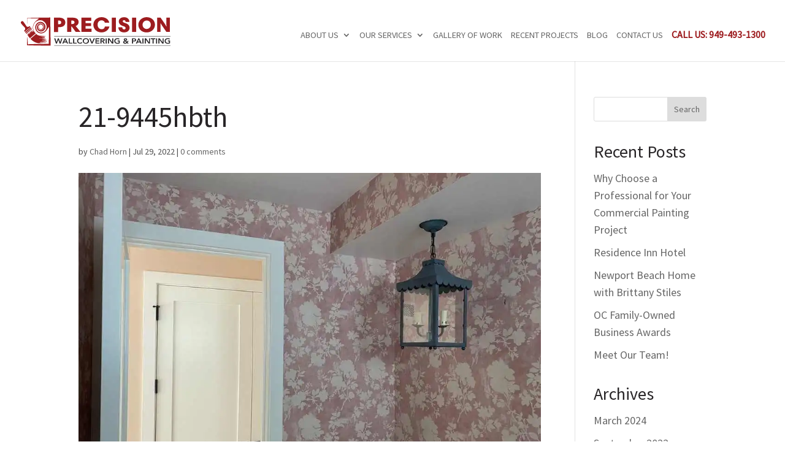

--- FILE ---
content_type: text/html; charset=UTF-8
request_url: https://www.precisionwallcovering.net/21-9445hbth/
body_size: 20579
content:
<!DOCTYPE html>
<!--[if IE 6]>
<html id="ie6" dir="ltr" lang="en-US" prefix="og: https://ogp.me/ns#">
<![endif]-->
<!--[if IE 7]>
<html id="ie7" dir="ltr" lang="en-US" prefix="og: https://ogp.me/ns#">
<![endif]-->
<!--[if IE 8]>
<html id="ie8" dir="ltr" lang="en-US" prefix="og: https://ogp.me/ns#">
<![endif]-->
<!--[if !(IE 6) | !(IE 7) | !(IE 8)  ]><!-->
<html dir="ltr" lang="en-US" prefix="og: https://ogp.me/ns#">
<!--<![endif]-->
<head>
	<meta charset="UTF-8" />
	<meta name="google-site-verification" content="GVhFNBwU7lfxx0854Yv_jo4TYAGKohepxAbTcgslBQA" />
				
	<meta http-equiv="X-UA-Compatible" content="IE=edge">
	<link rel="pingback" href="https://www.precisionwallcovering.net/xmlrpc.php" />

		<!--[if lt IE 9]>
	<script data-jetpack-boost="ignore" src="https://www.precisionwallcovering.net/wp-content/themes/Divi/js/html5.js" type="text/javascript"></script>
	<![endif]-->

	
	<!-- Google tag (gtag.js) --> 


	<title>21-9445hbth | Precision Wallcovering &amp; Painting - Serving Orange County &amp; Los Angeles, California</title>

		<!-- All in One SEO 4.9.1.1 - aioseo.com -->
	<meta name="robots" content="max-image-preview:large" />
	<meta name="author" content="Chad Horn"/>
	<link rel="canonical" href="https://www.precisionwallcovering.net/21-9445hbth/" />
	<meta name="generator" content="All in One SEO (AIOSEO) 4.9.1.1" />
		<meta property="og:locale" content="en_US" />
		<meta property="og:site_name" content="Precision Wallcovering &amp; Painting - Serving Orange County &amp; Los Angeles, California | Offering high quality workmanship for your residential or commercial wall covering and painting project." />
		<meta property="og:type" content="article" />
		<meta property="og:title" content="21-9445hbth | Precision Wallcovering &amp; Painting - Serving Orange County &amp; Los Angeles, California" />
		<meta property="og:url" content="https://www.precisionwallcovering.net/21-9445hbth/" />
		<meta property="article:published_time" content="2022-07-29T20:55:46+00:00" />
		<meta property="article:modified_time" content="2022-07-29T21:00:52+00:00" />
		<meta name="twitter:card" content="summary" />
		<meta name="twitter:title" content="21-9445hbth | Precision Wallcovering &amp; Painting - Serving Orange County &amp; Los Angeles, California" />
		<script data-jetpack-boost="ignore" type="application/ld+json" class="aioseo-schema">
			{"@context":"https:\/\/schema.org","@graph":[{"@type":"BreadcrumbList","@id":"https:\/\/www.precisionwallcovering.net\/21-9445hbth\/#breadcrumblist","itemListElement":[{"@type":"ListItem","@id":"https:\/\/www.precisionwallcovering.net#listItem","position":1,"name":"Home","item":"https:\/\/www.precisionwallcovering.net","nextItem":{"@type":"ListItem","@id":"https:\/\/www.precisionwallcovering.net\/21-9445hbth\/#listItem","name":"21-9445hbth"}},{"@type":"ListItem","@id":"https:\/\/www.precisionwallcovering.net\/21-9445hbth\/#listItem","position":2,"name":"21-9445hbth","previousItem":{"@type":"ListItem","@id":"https:\/\/www.precisionwallcovering.net#listItem","name":"Home"}}]},{"@type":"ItemPage","@id":"https:\/\/www.precisionwallcovering.net\/21-9445hbth\/#itempage","url":"https:\/\/www.precisionwallcovering.net\/21-9445hbth\/","name":"21-9445hbth | Precision Wallcovering & Painting - Serving Orange County & Los Angeles, California","inLanguage":"en-US","isPartOf":{"@id":"https:\/\/www.precisionwallcovering.net\/#website"},"breadcrumb":{"@id":"https:\/\/www.precisionwallcovering.net\/21-9445hbth\/#breadcrumblist"},"author":{"@id":"https:\/\/www.precisionwallcovering.net\/author\/chad\/#author"},"creator":{"@id":"https:\/\/www.precisionwallcovering.net\/author\/chad\/#author"},"datePublished":"2022-07-29T20:55:46+00:00","dateModified":"2022-07-29T21:00:52+00:00"},{"@type":"Organization","@id":"https:\/\/www.precisionwallcovering.net\/#organization","name":"Precision Wallcovering & Painting - Serving Orange County & Los Angeles, California","description":"Offering high quality workmanship for your residential or commercial wall covering and painting project.","url":"https:\/\/www.precisionwallcovering.net\/"},{"@type":"Person","@id":"https:\/\/www.precisionwallcovering.net\/author\/chad\/#author","url":"https:\/\/www.precisionwallcovering.net\/author\/chad\/","name":"Chad Horn","image":{"@type":"ImageObject","@id":"https:\/\/www.precisionwallcovering.net\/21-9445hbth\/#authorImage","url":"https:\/\/secure.gravatar.com\/avatar\/56256d4e3a895c5d608124bec6815ba69a169bbbf9415b90d0eb1b950c7ff409?s=96&d=mm&r=g","width":96,"height":96,"caption":"Chad Horn"}},{"@type":"WebSite","@id":"https:\/\/www.precisionwallcovering.net\/#website","url":"https:\/\/www.precisionwallcovering.net\/","name":"Precision Wallcovering & Painting - Serving Orange County & Los Angeles, California","description":"Offering high quality workmanship for your residential or commercial wall covering and painting project.","inLanguage":"en-US","publisher":{"@id":"https:\/\/www.precisionwallcovering.net\/#organization"}}]}
		</script>
		<!-- All in One SEO -->

<link rel='dns-prefetch' href='//www.googletagmanager.com' />
<link rel='dns-prefetch' href='//cdnjs.cloudflare.com' />
<link rel='preconnect' href='//i0.wp.com' />
<link rel="alternate" type="application/rss+xml" title="Precision Wallcovering &amp; Painting - Serving Orange County &amp; Los Angeles, California &raquo; Feed" href="https://www.precisionwallcovering.net/feed/" />
<link rel="alternate" type="application/rss+xml" title="Precision Wallcovering &amp; Painting - Serving Orange County &amp; Los Angeles, California &raquo; Comments Feed" href="https://www.precisionwallcovering.net/comments/feed/" />
<link rel="alternate" type="application/rss+xml" title="Precision Wallcovering &amp; Painting - Serving Orange County &amp; Los Angeles, California &raquo; 21-9445hbth Comments Feed" href="https://www.precisionwallcovering.net/feed/?attachment_id=2963" />
<link rel="alternate" title="oEmbed (JSON)" type="application/json+oembed" href="https://www.precisionwallcovering.net/wp-json/oembed/1.0/embed?url=https%3A%2F%2Fwww.precisionwallcovering.net%2F21-9445hbth%2F" />
<link rel="alternate" title="oEmbed (XML)" type="text/xml+oembed" href="https://www.precisionwallcovering.net/wp-json/oembed/1.0/embed?url=https%3A%2F%2Fwww.precisionwallcovering.net%2F21-9445hbth%2F&#038;format=xml" />
<meta content="Precision Wallcovering Painting v.3.0.19.1530661391" name="generator"/><link rel='stylesheet' id='all-css-d3e49688cc76450f0a713a38ac4171b3' href='https://www.precisionwallcovering.net/wp-content/boost-cache/static/ecea704f8a.min.css' type='text/css' media='all' />
<style id='rs-plugin-settings-inline-css'>
#rs-demo-id {}
/*# sourceURL=rs-plugin-settings-inline-css */
</style>
<style id='wp-img-auto-sizes-contain-inline-css'>
img:is([sizes=auto i],[sizes^="auto," i]){contain-intrinsic-size:3000px 1500px}
/*# sourceURL=wp-img-auto-sizes-contain-inline-css */
</style>
<style id='wp-block-library-inline-css'>
:root{--wp-block-synced-color:#7a00df;--wp-block-synced-color--rgb:122,0,223;--wp-bound-block-color:var(--wp-block-synced-color);--wp-editor-canvas-background:#ddd;--wp-admin-theme-color:#007cba;--wp-admin-theme-color--rgb:0,124,186;--wp-admin-theme-color-darker-10:#006ba1;--wp-admin-theme-color-darker-10--rgb:0,107,160.5;--wp-admin-theme-color-darker-20:#005a87;--wp-admin-theme-color-darker-20--rgb:0,90,135;--wp-admin-border-width-focus:2px}@media (min-resolution:192dpi){:root{--wp-admin-border-width-focus:1.5px}}.wp-element-button{cursor:pointer}:root .has-very-light-gray-background-color{background-color:#eee}:root .has-very-dark-gray-background-color{background-color:#313131}:root .has-very-light-gray-color{color:#eee}:root .has-very-dark-gray-color{color:#313131}:root .has-vivid-green-cyan-to-vivid-cyan-blue-gradient-background{background:linear-gradient(135deg,#00d084,#0693e3)}:root .has-purple-crush-gradient-background{background:linear-gradient(135deg,#34e2e4,#4721fb 50%,#ab1dfe)}:root .has-hazy-dawn-gradient-background{background:linear-gradient(135deg,#faaca8,#dad0ec)}:root .has-subdued-olive-gradient-background{background:linear-gradient(135deg,#fafae1,#67a671)}:root .has-atomic-cream-gradient-background{background:linear-gradient(135deg,#fdd79a,#004a59)}:root .has-nightshade-gradient-background{background:linear-gradient(135deg,#330968,#31cdcf)}:root .has-midnight-gradient-background{background:linear-gradient(135deg,#020381,#2874fc)}:root{--wp--preset--font-size--normal:16px;--wp--preset--font-size--huge:42px}.has-regular-font-size{font-size:1em}.has-larger-font-size{font-size:2.625em}.has-normal-font-size{font-size:var(--wp--preset--font-size--normal)}.has-huge-font-size{font-size:var(--wp--preset--font-size--huge)}.has-text-align-center{text-align:center}.has-text-align-left{text-align:left}.has-text-align-right{text-align:right}.has-fit-text{white-space:nowrap!important}#end-resizable-editor-section{display:none}.aligncenter{clear:both}.items-justified-left{justify-content:flex-start}.items-justified-center{justify-content:center}.items-justified-right{justify-content:flex-end}.items-justified-space-between{justify-content:space-between}.screen-reader-text{border:0;clip-path:inset(50%);height:1px;margin:-1px;overflow:hidden;padding:0;position:absolute;width:1px;word-wrap:normal!important}.screen-reader-text:focus{background-color:#ddd;clip-path:none;color:#444;display:block;font-size:1em;height:auto;left:5px;line-height:normal;padding:15px 23px 14px;text-decoration:none;top:5px;width:auto;z-index:100000}html :where(.has-border-color){border-style:solid}html :where([style*=border-top-color]){border-top-style:solid}html :where([style*=border-right-color]){border-right-style:solid}html :where([style*=border-bottom-color]){border-bottom-style:solid}html :where([style*=border-left-color]){border-left-style:solid}html :where([style*=border-width]){border-style:solid}html :where([style*=border-top-width]){border-top-style:solid}html :where([style*=border-right-width]){border-right-style:solid}html :where([style*=border-bottom-width]){border-bottom-style:solid}html :where([style*=border-left-width]){border-left-style:solid}html :where(img[class*=wp-image-]){height:auto;max-width:100%}:where(figure){margin:0 0 1em}html :where(.is-position-sticky){--wp-admin--admin-bar--position-offset:var(--wp-admin--admin-bar--height,0px)}@media screen and (max-width:600px){html :where(.is-position-sticky){--wp-admin--admin-bar--position-offset:0px}}

/*# sourceURL=wp-block-library-inline-css */
</style><style id='global-styles-inline-css'>
:root{--wp--preset--aspect-ratio--square: 1;--wp--preset--aspect-ratio--4-3: 4/3;--wp--preset--aspect-ratio--3-4: 3/4;--wp--preset--aspect-ratio--3-2: 3/2;--wp--preset--aspect-ratio--2-3: 2/3;--wp--preset--aspect-ratio--16-9: 16/9;--wp--preset--aspect-ratio--9-16: 9/16;--wp--preset--color--black: #000000;--wp--preset--color--cyan-bluish-gray: #abb8c3;--wp--preset--color--white: #ffffff;--wp--preset--color--pale-pink: #f78da7;--wp--preset--color--vivid-red: #cf2e2e;--wp--preset--color--luminous-vivid-orange: #ff6900;--wp--preset--color--luminous-vivid-amber: #fcb900;--wp--preset--color--light-green-cyan: #7bdcb5;--wp--preset--color--vivid-green-cyan: #00d084;--wp--preset--color--pale-cyan-blue: #8ed1fc;--wp--preset--color--vivid-cyan-blue: #0693e3;--wp--preset--color--vivid-purple: #9b51e0;--wp--preset--gradient--vivid-cyan-blue-to-vivid-purple: linear-gradient(135deg,rgb(6,147,227) 0%,rgb(155,81,224) 100%);--wp--preset--gradient--light-green-cyan-to-vivid-green-cyan: linear-gradient(135deg,rgb(122,220,180) 0%,rgb(0,208,130) 100%);--wp--preset--gradient--luminous-vivid-amber-to-luminous-vivid-orange: linear-gradient(135deg,rgb(252,185,0) 0%,rgb(255,105,0) 100%);--wp--preset--gradient--luminous-vivid-orange-to-vivid-red: linear-gradient(135deg,rgb(255,105,0) 0%,rgb(207,46,46) 100%);--wp--preset--gradient--very-light-gray-to-cyan-bluish-gray: linear-gradient(135deg,rgb(238,238,238) 0%,rgb(169,184,195) 100%);--wp--preset--gradient--cool-to-warm-spectrum: linear-gradient(135deg,rgb(74,234,220) 0%,rgb(151,120,209) 20%,rgb(207,42,186) 40%,rgb(238,44,130) 60%,rgb(251,105,98) 80%,rgb(254,248,76) 100%);--wp--preset--gradient--blush-light-purple: linear-gradient(135deg,rgb(255,206,236) 0%,rgb(152,150,240) 100%);--wp--preset--gradient--blush-bordeaux: linear-gradient(135deg,rgb(254,205,165) 0%,rgb(254,45,45) 50%,rgb(107,0,62) 100%);--wp--preset--gradient--luminous-dusk: linear-gradient(135deg,rgb(255,203,112) 0%,rgb(199,81,192) 50%,rgb(65,88,208) 100%);--wp--preset--gradient--pale-ocean: linear-gradient(135deg,rgb(255,245,203) 0%,rgb(182,227,212) 50%,rgb(51,167,181) 100%);--wp--preset--gradient--electric-grass: linear-gradient(135deg,rgb(202,248,128) 0%,rgb(113,206,126) 100%);--wp--preset--gradient--midnight: linear-gradient(135deg,rgb(2,3,129) 0%,rgb(40,116,252) 100%);--wp--preset--font-size--small: 13px;--wp--preset--font-size--medium: 20px;--wp--preset--font-size--large: 36px;--wp--preset--font-size--x-large: 42px;--wp--preset--spacing--20: 0.44rem;--wp--preset--spacing--30: 0.67rem;--wp--preset--spacing--40: 1rem;--wp--preset--spacing--50: 1.5rem;--wp--preset--spacing--60: 2.25rem;--wp--preset--spacing--70: 3.38rem;--wp--preset--spacing--80: 5.06rem;--wp--preset--shadow--natural: 6px 6px 9px rgba(0, 0, 0, 0.2);--wp--preset--shadow--deep: 12px 12px 50px rgba(0, 0, 0, 0.4);--wp--preset--shadow--sharp: 6px 6px 0px rgba(0, 0, 0, 0.2);--wp--preset--shadow--outlined: 6px 6px 0px -3px rgb(255, 255, 255), 6px 6px rgb(0, 0, 0);--wp--preset--shadow--crisp: 6px 6px 0px rgb(0, 0, 0);}:root { --wp--style--global--content-size: 823px;--wp--style--global--wide-size: 1080px; }:where(body) { margin: 0; }.wp-site-blocks > .alignleft { float: left; margin-right: 2em; }.wp-site-blocks > .alignright { float: right; margin-left: 2em; }.wp-site-blocks > .aligncenter { justify-content: center; margin-left: auto; margin-right: auto; }:where(.is-layout-flex){gap: 0.5em;}:where(.is-layout-grid){gap: 0.5em;}.is-layout-flow > .alignleft{float: left;margin-inline-start: 0;margin-inline-end: 2em;}.is-layout-flow > .alignright{float: right;margin-inline-start: 2em;margin-inline-end: 0;}.is-layout-flow > .aligncenter{margin-left: auto !important;margin-right: auto !important;}.is-layout-constrained > .alignleft{float: left;margin-inline-start: 0;margin-inline-end: 2em;}.is-layout-constrained > .alignright{float: right;margin-inline-start: 2em;margin-inline-end: 0;}.is-layout-constrained > .aligncenter{margin-left: auto !important;margin-right: auto !important;}.is-layout-constrained > :where(:not(.alignleft):not(.alignright):not(.alignfull)){max-width: var(--wp--style--global--content-size);margin-left: auto !important;margin-right: auto !important;}.is-layout-constrained > .alignwide{max-width: var(--wp--style--global--wide-size);}body .is-layout-flex{display: flex;}.is-layout-flex{flex-wrap: wrap;align-items: center;}.is-layout-flex > :is(*, div){margin: 0;}body .is-layout-grid{display: grid;}.is-layout-grid > :is(*, div){margin: 0;}body{padding-top: 0px;padding-right: 0px;padding-bottom: 0px;padding-left: 0px;}a:where(:not(.wp-element-button)){text-decoration: underline;}:root :where(.wp-element-button, .wp-block-button__link){background-color: #32373c;border-width: 0;color: #fff;font-family: inherit;font-size: inherit;font-style: inherit;font-weight: inherit;letter-spacing: inherit;line-height: inherit;padding-top: calc(0.667em + 2px);padding-right: calc(1.333em + 2px);padding-bottom: calc(0.667em + 2px);padding-left: calc(1.333em + 2px);text-decoration: none;text-transform: inherit;}.has-black-color{color: var(--wp--preset--color--black) !important;}.has-cyan-bluish-gray-color{color: var(--wp--preset--color--cyan-bluish-gray) !important;}.has-white-color{color: var(--wp--preset--color--white) !important;}.has-pale-pink-color{color: var(--wp--preset--color--pale-pink) !important;}.has-vivid-red-color{color: var(--wp--preset--color--vivid-red) !important;}.has-luminous-vivid-orange-color{color: var(--wp--preset--color--luminous-vivid-orange) !important;}.has-luminous-vivid-amber-color{color: var(--wp--preset--color--luminous-vivid-amber) !important;}.has-light-green-cyan-color{color: var(--wp--preset--color--light-green-cyan) !important;}.has-vivid-green-cyan-color{color: var(--wp--preset--color--vivid-green-cyan) !important;}.has-pale-cyan-blue-color{color: var(--wp--preset--color--pale-cyan-blue) !important;}.has-vivid-cyan-blue-color{color: var(--wp--preset--color--vivid-cyan-blue) !important;}.has-vivid-purple-color{color: var(--wp--preset--color--vivid-purple) !important;}.has-black-background-color{background-color: var(--wp--preset--color--black) !important;}.has-cyan-bluish-gray-background-color{background-color: var(--wp--preset--color--cyan-bluish-gray) !important;}.has-white-background-color{background-color: var(--wp--preset--color--white) !important;}.has-pale-pink-background-color{background-color: var(--wp--preset--color--pale-pink) !important;}.has-vivid-red-background-color{background-color: var(--wp--preset--color--vivid-red) !important;}.has-luminous-vivid-orange-background-color{background-color: var(--wp--preset--color--luminous-vivid-orange) !important;}.has-luminous-vivid-amber-background-color{background-color: var(--wp--preset--color--luminous-vivid-amber) !important;}.has-light-green-cyan-background-color{background-color: var(--wp--preset--color--light-green-cyan) !important;}.has-vivid-green-cyan-background-color{background-color: var(--wp--preset--color--vivid-green-cyan) !important;}.has-pale-cyan-blue-background-color{background-color: var(--wp--preset--color--pale-cyan-blue) !important;}.has-vivid-cyan-blue-background-color{background-color: var(--wp--preset--color--vivid-cyan-blue) !important;}.has-vivid-purple-background-color{background-color: var(--wp--preset--color--vivid-purple) !important;}.has-black-border-color{border-color: var(--wp--preset--color--black) !important;}.has-cyan-bluish-gray-border-color{border-color: var(--wp--preset--color--cyan-bluish-gray) !important;}.has-white-border-color{border-color: var(--wp--preset--color--white) !important;}.has-pale-pink-border-color{border-color: var(--wp--preset--color--pale-pink) !important;}.has-vivid-red-border-color{border-color: var(--wp--preset--color--vivid-red) !important;}.has-luminous-vivid-orange-border-color{border-color: var(--wp--preset--color--luminous-vivid-orange) !important;}.has-luminous-vivid-amber-border-color{border-color: var(--wp--preset--color--luminous-vivid-amber) !important;}.has-light-green-cyan-border-color{border-color: var(--wp--preset--color--light-green-cyan) !important;}.has-vivid-green-cyan-border-color{border-color: var(--wp--preset--color--vivid-green-cyan) !important;}.has-pale-cyan-blue-border-color{border-color: var(--wp--preset--color--pale-cyan-blue) !important;}.has-vivid-cyan-blue-border-color{border-color: var(--wp--preset--color--vivid-cyan-blue) !important;}.has-vivid-purple-border-color{border-color: var(--wp--preset--color--vivid-purple) !important;}.has-vivid-cyan-blue-to-vivid-purple-gradient-background{background: var(--wp--preset--gradient--vivid-cyan-blue-to-vivid-purple) !important;}.has-light-green-cyan-to-vivid-green-cyan-gradient-background{background: var(--wp--preset--gradient--light-green-cyan-to-vivid-green-cyan) !important;}.has-luminous-vivid-amber-to-luminous-vivid-orange-gradient-background{background: var(--wp--preset--gradient--luminous-vivid-amber-to-luminous-vivid-orange) !important;}.has-luminous-vivid-orange-to-vivid-red-gradient-background{background: var(--wp--preset--gradient--luminous-vivid-orange-to-vivid-red) !important;}.has-very-light-gray-to-cyan-bluish-gray-gradient-background{background: var(--wp--preset--gradient--very-light-gray-to-cyan-bluish-gray) !important;}.has-cool-to-warm-spectrum-gradient-background{background: var(--wp--preset--gradient--cool-to-warm-spectrum) !important;}.has-blush-light-purple-gradient-background{background: var(--wp--preset--gradient--blush-light-purple) !important;}.has-blush-bordeaux-gradient-background{background: var(--wp--preset--gradient--blush-bordeaux) !important;}.has-luminous-dusk-gradient-background{background: var(--wp--preset--gradient--luminous-dusk) !important;}.has-pale-ocean-gradient-background{background: var(--wp--preset--gradient--pale-ocean) !important;}.has-electric-grass-gradient-background{background: var(--wp--preset--gradient--electric-grass) !important;}.has-midnight-gradient-background{background: var(--wp--preset--gradient--midnight) !important;}.has-small-font-size{font-size: var(--wp--preset--font-size--small) !important;}.has-medium-font-size{font-size: var(--wp--preset--font-size--medium) !important;}.has-large-font-size{font-size: var(--wp--preset--font-size--large) !important;}.has-x-large-font-size{font-size: var(--wp--preset--font-size--x-large) !important;}
/*# sourceURL=global-styles-inline-css */
</style>

<link rel='stylesheet' id='magnific-css' href='https://cdnjs.cloudflare.com/ajax/libs/magnific-popup.js/1.1.0/magnific-popup.css?ver=6.9' media='all' />
<style id='divi-style-parent-inline-inline-css'>
/*!
Theme Name: Divi
Theme URI: http://www.elegantthemes.com/gallery/divi/
Version: 4.23.0
Description: Smart. Flexible. Beautiful. Divi is the most powerful theme in our collection.
Author: Elegant Themes
Author URI: http://www.elegantthemes.com
License: GNU General Public License v2
License URI: http://www.gnu.org/licenses/gpl-2.0.html
*/

a,abbr,acronym,address,applet,b,big,blockquote,body,center,cite,code,dd,del,dfn,div,dl,dt,em,fieldset,font,form,h1,h2,h3,h4,h5,h6,html,i,iframe,img,ins,kbd,label,legend,li,object,ol,p,pre,q,s,samp,small,span,strike,strong,sub,sup,tt,u,ul,var{margin:0;padding:0;border:0;outline:0;font-size:100%;-ms-text-size-adjust:100%;-webkit-text-size-adjust:100%;vertical-align:baseline;background:transparent}body{line-height:1}ol,ul{list-style:none}blockquote,q{quotes:none}blockquote:after,blockquote:before,q:after,q:before{content:"";content:none}blockquote{margin:20px 0 30px;border-left:5px solid;padding-left:20px}:focus{outline:0}del{text-decoration:line-through}pre{overflow:auto;padding:10px}figure{margin:0}table{border-collapse:collapse;border-spacing:0}article,aside,footer,header,hgroup,nav,section{display:block}body{font-family:Open Sans,Arial,sans-serif;font-size:14px;color:#666;background-color:#fff;line-height:1.7em;font-weight:500;-webkit-font-smoothing:antialiased;-moz-osx-font-smoothing:grayscale}body.page-template-page-template-blank-php #page-container{padding-top:0!important}body.et_cover_background{background-size:cover!important;background-position:top!important;background-repeat:no-repeat!important;background-attachment:fixed}a{color:#2ea3f2}a,a:hover{text-decoration:none}p{padding-bottom:1em}p:not(.has-background):last-of-type{padding-bottom:0}p.et_normal_padding{padding-bottom:1em}strong{font-weight:700}cite,em,i{font-style:italic}code,pre{font-family:Courier New,monospace;margin-bottom:10px}ins{text-decoration:none}sub,sup{height:0;line-height:1;position:relative;vertical-align:baseline}sup{bottom:.8em}sub{top:.3em}dl{margin:0 0 1.5em}dl dt{font-weight:700}dd{margin-left:1.5em}blockquote p{padding-bottom:0}embed,iframe,object,video{max-width:100%}h1,h2,h3,h4,h5,h6{color:#333;padding-bottom:10px;line-height:1em;font-weight:500}h1 a,h2 a,h3 a,h4 a,h5 a,h6 a{color:inherit}h1{font-size:30px}h2{font-size:26px}h3{font-size:22px}h4{font-size:18px}h5{font-size:16px}h6{font-size:14px}input{-webkit-appearance:none}input[type=checkbox]{-webkit-appearance:checkbox}input[type=radio]{-webkit-appearance:radio}input.text,input.title,input[type=email],input[type=password],input[type=tel],input[type=text],select,textarea{background-color:#fff;border:1px solid #bbb;padding:2px;color:#4e4e4e}input.text:focus,input.title:focus,input[type=text]:focus,select:focus,textarea:focus{border-color:#2d3940;color:#3e3e3e}input.text,input.title,input[type=text],select,textarea{margin:0}textarea{padding:4px}button,input,select,textarea{font-family:inherit}img{max-width:100%;height:auto}.clear{clear:both}br.clear{margin:0;padding:0}.pagination{clear:both}#et_search_icon:hover,.et-social-icon a:hover,.et_password_protected_form .et_submit_button,.form-submit .et_pb_buttontton.alt.disabled,.nav-single a,.posted_in a{color:#2ea3f2}.et-search-form,blockquote{border-color:#2ea3f2}#main-content{background-color:#fff}.container{width:80%;max-width:1080px;margin:auto;position:relative}body:not(.et-tb) #main-content .container,body:not(.et-tb-has-header) #main-content .container{padding-top:58px}.et_full_width_page #main-content .container:before{display:none}.main_title{margin-bottom:20px}.et_password_protected_form .et_submit_button:hover,.form-submit .et_pb_button:hover{background:rgba(0,0,0,.05)}.et_button_icon_visible .et_pb_button{padding-right:2em;padding-left:.7em}.et_button_icon_visible .et_pb_button:after{opacity:1;margin-left:0}.et_button_left .et_pb_button:hover:after{left:.15em}.et_button_left .et_pb_button:after{margin-left:0;left:1em}.et_button_icon_visible.et_button_left .et_pb_button,.et_button_left .et_pb_button:hover,.et_button_left .et_pb_module .et_pb_button:hover{padding-left:2em;padding-right:.7em}.et_button_icon_visible.et_button_left .et_pb_button:after,.et_button_left .et_pb_button:hover:after{left:.15em}.et_password_protected_form .et_submit_button:hover,.form-submit .et_pb_button:hover{padding:.3em 1em}.et_button_no_icon .et_pb_button:after{display:none}.et_button_no_icon.et_button_icon_visible.et_button_left .et_pb_button,.et_button_no_icon.et_button_left .et_pb_button:hover,.et_button_no_icon .et_pb_button,.et_button_no_icon .et_pb_button:hover{padding:.3em 1em!important}.et_button_custom_icon .et_pb_button:after{line-height:1.7em}.et_button_custom_icon.et_button_icon_visible .et_pb_button:after,.et_button_custom_icon .et_pb_button:hover:after{margin-left:.3em}#left-area .post_format-post-format-gallery .wp-block-gallery:first-of-type{padding:0;margin-bottom:-16px}.entry-content table:not(.variations){border:1px solid #eee;margin:0 0 15px;text-align:left;width:100%}.entry-content thead th,.entry-content tr th{color:#555;font-weight:700;padding:9px 24px}.entry-content tr td{border-top:1px solid #eee;padding:6px 24px}#left-area ul,.entry-content ul,.et-l--body ul,.et-l--footer ul,.et-l--header ul{list-style-type:disc;padding:0 0 23px 1em;line-height:26px}#left-area ol,.entry-content ol,.et-l--body ol,.et-l--footer ol,.et-l--header ol{list-style-type:decimal;list-style-position:inside;padding:0 0 23px;line-height:26px}#left-area ul li ul,.entry-content ul li ol{padding:2px 0 2px 20px}#left-area ol li ul,.entry-content ol li ol,.et-l--body ol li ol,.et-l--footer ol li ol,.et-l--header ol li ol{padding:2px 0 2px 35px}#left-area ul.wp-block-gallery{display:-webkit-box;display:-ms-flexbox;display:flex;-ms-flex-wrap:wrap;flex-wrap:wrap;list-style-type:none;padding:0}#left-area ul.products{padding:0!important;line-height:1.7!important;list-style:none!important}.gallery-item a{display:block}.gallery-caption,.gallery-item a{width:90%}#wpadminbar{z-index:100001}#left-area .post-meta{font-size:14px;padding-bottom:15px}#left-area .post-meta a{text-decoration:none;color:#666}#left-area .et_featured_image{padding-bottom:7px}.single .post{padding-bottom:25px}body.single .et_audio_content{margin-bottom:-6px}.nav-single a{text-decoration:none;color:#2ea3f2;font-size:14px;font-weight:400}.nav-previous{float:left}.nav-next{float:right}.et_password_protected_form p input{background-color:#eee;border:none!important;width:100%!important;border-radius:0!important;font-size:14px;color:#999!important;padding:16px!important;-webkit-box-sizing:border-box;box-sizing:border-box}.et_password_protected_form label{display:none}.et_password_protected_form .et_submit_button{font-family:inherit;display:block;float:right;margin:8px auto 0;cursor:pointer}.post-password-required p.nocomments.container{max-width:100%}.post-password-required p.nocomments.container:before{display:none}.aligncenter,div.post .new-post .aligncenter{display:block;margin-left:auto;margin-right:auto}.wp-caption{border:1px solid #ddd;text-align:center;background-color:#f3f3f3;margin-bottom:10px;max-width:96%;padding:8px}.wp-caption.alignleft{margin:0 30px 20px 0}.wp-caption.alignright{margin:0 0 20px 30px}.wp-caption img{margin:0;padding:0;border:0}.wp-caption p.wp-caption-text{font-size:12px;padding:0 4px 5px;margin:0}.alignright{float:right}.alignleft{float:left}img.alignleft{display:inline;float:left;margin-right:15px}img.alignright{display:inline;float:right;margin-left:15px}.page.et_pb_pagebuilder_layout #main-content{background-color:transparent}body #main-content .et_builder_inner_content>h1,body #main-content .et_builder_inner_content>h2,body #main-content .et_builder_inner_content>h3,body #main-content .et_builder_inner_content>h4,body #main-content .et_builder_inner_content>h5,body #main-content .et_builder_inner_content>h6{line-height:1.4em}body #main-content .et_builder_inner_content>p{line-height:1.7em}.wp-block-pullquote{margin:20px 0 30px}.wp-block-pullquote.has-background blockquote{border-left:none}.wp-block-group.has-background{padding:1.5em 1.5em .5em}@media (min-width:981px){#left-area{width:79.125%;padding-bottom:23px}#main-content .container:before{content:"";position:absolute;top:0;height:100%;width:1px;background-color:#e2e2e2}.et_full_width_page #left-area,.et_no_sidebar #left-area{float:none;width:100%!important}.et_full_width_page #left-area{padding-bottom:0}.et_no_sidebar #main-content .container:before{display:none}}@media (max-width:980px){#page-container{padding-top:80px}.et-tb #page-container,.et-tb-has-header #page-container{padding-top:0!important}#left-area,#sidebar{width:100%!important}#main-content .container:before{display:none!important}.et_full_width_page .et_gallery_item:nth-child(4n+1){clear:none}}@media print{#page-container{padding-top:0!important}}#wp-admin-bar-et-use-visual-builder a:before{font-family:ETmodules!important;content:"\e625";font-size:30px!important;width:28px;margin-top:-3px;color:#974df3!important}#wp-admin-bar-et-use-visual-builder:hover a:before{color:#fff!important}#wp-admin-bar-et-use-visual-builder:hover a,#wp-admin-bar-et-use-visual-builder a:hover{transition:background-color .5s ease;-webkit-transition:background-color .5s ease;-moz-transition:background-color .5s ease;background-color:#7e3bd0!important;color:#fff!important}* html .clearfix,:first-child+html .clearfix{zoom:1}.iphone .et_pb_section_video_bg video::-webkit-media-controls-start-playback-button{display:none!important;-webkit-appearance:none}.et_mobile_device .et_pb_section_parallax .et_pb_parallax_css{background-attachment:scroll}.et-social-facebook a.icon:before{content:"\e093"}.et-social-twitter a.icon:before{content:"\e094"}.et-social-google-plus a.icon:before{content:"\e096"}.et-social-instagram a.icon:before{content:"\e09a"}.et-social-rss a.icon:before{content:"\e09e"}.ai1ec-single-event:after{content:" ";display:table;clear:both}.evcal_event_details .evcal_evdata_cell .eventon_details_shading_bot.eventon_details_shading_bot{z-index:3}.wp-block-divi-layout{margin-bottom:1em}*{-webkit-box-sizing:border-box;box-sizing:border-box}#et-info-email:before,#et-info-phone:before,#et_search_icon:before,.comment-reply-link:after,.et-cart-info span:before,.et-pb-arrow-next:before,.et-pb-arrow-prev:before,.et-social-icon a:before,.et_audio_container .mejs-playpause-button button:before,.et_audio_container .mejs-volume-button button:before,.et_overlay:before,.et_password_protected_form .et_submit_button:after,.et_pb_button:after,.et_pb_contact_reset:after,.et_pb_contact_submit:after,.et_pb_font_icon:before,.et_pb_newsletter_button:after,.et_pb_pricing_table_button:after,.et_pb_promo_button:after,.et_pb_testimonial:before,.et_pb_toggle_title:before,.form-submit .et_pb_button:after,.mobile_menu_bar:before,a.et_pb_more_button:after{font-family:ETmodules!important;speak:none;font-style:normal;font-weight:400;-webkit-font-feature-settings:normal;font-feature-settings:normal;font-variant:normal;text-transform:none;line-height:1;-webkit-font-smoothing:antialiased;-moz-osx-font-smoothing:grayscale;text-shadow:0 0;direction:ltr}.et-pb-icon,.et_pb_custom_button_icon.et_pb_button:after,.et_pb_login .et_pb_custom_button_icon.et_pb_button:after,.et_pb_woo_custom_button_icon .button.et_pb_custom_button_icon.et_pb_button:after,.et_pb_woo_custom_button_icon .button.et_pb_custom_button_icon.et_pb_button:hover:after{content:attr(data-icon)}.et-pb-icon{font-family:ETmodules;speak:none;font-weight:400;-webkit-font-feature-settings:normal;font-feature-settings:normal;font-variant:normal;text-transform:none;line-height:1;-webkit-font-smoothing:antialiased;font-size:96px;font-style:normal;display:inline-block;-webkit-box-sizing:border-box;box-sizing:border-box;direction:ltr}#et-ajax-saving{display:none;-webkit-transition:background .3s,-webkit-box-shadow .3s;transition:background .3s,-webkit-box-shadow .3s;transition:background .3s,box-shadow .3s;transition:background .3s,box-shadow .3s,-webkit-box-shadow .3s;-webkit-box-shadow:rgba(0,139,219,.247059) 0 0 60px;box-shadow:0 0 60px rgba(0,139,219,.247059);position:fixed;top:50%;left:50%;width:50px;height:50px;background:#fff;border-radius:50px;margin:-25px 0 0 -25px;z-index:999999;text-align:center}#et-ajax-saving img{margin:9px}.et-safe-mode-indicator,.et-safe-mode-indicator:focus,.et-safe-mode-indicator:hover{-webkit-box-shadow:0 5px 10px rgba(41,196,169,.15);box-shadow:0 5px 10px rgba(41,196,169,.15);background:#29c4a9;color:#fff;font-size:14px;font-weight:600;padding:12px;line-height:16px;border-radius:3px;position:fixed;bottom:30px;right:30px;z-index:999999;text-decoration:none;font-family:Open Sans,sans-serif;-webkit-font-smoothing:antialiased;-moz-osx-font-smoothing:grayscale}.et_pb_button{font-size:20px;font-weight:500;padding:.3em 1em;line-height:1.7em!important;background-color:transparent;background-size:cover;background-position:50%;background-repeat:no-repeat;border:2px solid;border-radius:3px;-webkit-transition-duration:.2s;transition-duration:.2s;-webkit-transition-property:all!important;transition-property:all!important}.et_pb_button,.et_pb_button_inner{position:relative}.et_pb_button:hover,.et_pb_module .et_pb_button:hover{border:2px solid transparent;padding:.3em 2em .3em .7em}.et_pb_button:hover{background-color:hsla(0,0%,100%,.2)}.et_pb_bg_layout_light.et_pb_button:hover,.et_pb_bg_layout_light .et_pb_button:hover{background-color:rgba(0,0,0,.05)}.et_pb_button:after,.et_pb_button:before{font-size:32px;line-height:1em;content:"\35";opacity:0;position:absolute;margin-left:-1em;-webkit-transition:all .2s;transition:all .2s;text-transform:none;-webkit-font-feature-settings:"kern" off;font-feature-settings:"kern" off;font-variant:none;font-style:normal;font-weight:400;text-shadow:none}.et_pb_button.et_hover_enabled:hover:after,.et_pb_button.et_pb_hovered:hover:after{-webkit-transition:none!important;transition:none!important}.et_pb_button:before{display:none}.et_pb_button:hover:after{opacity:1;margin-left:0}.et_pb_column_1_3 h1,.et_pb_column_1_4 h1,.et_pb_column_1_5 h1,.et_pb_column_1_6 h1,.et_pb_column_2_5 h1{font-size:26px}.et_pb_column_1_3 h2,.et_pb_column_1_4 h2,.et_pb_column_1_5 h2,.et_pb_column_1_6 h2,.et_pb_column_2_5 h2{font-size:23px}.et_pb_column_1_3 h3,.et_pb_column_1_4 h3,.et_pb_column_1_5 h3,.et_pb_column_1_6 h3,.et_pb_column_2_5 h3{font-size:20px}.et_pb_column_1_3 h4,.et_pb_column_1_4 h4,.et_pb_column_1_5 h4,.et_pb_column_1_6 h4,.et_pb_column_2_5 h4{font-size:18px}.et_pb_column_1_3 h5,.et_pb_column_1_4 h5,.et_pb_column_1_5 h5,.et_pb_column_1_6 h5,.et_pb_column_2_5 h5{font-size:16px}.et_pb_column_1_3 h6,.et_pb_column_1_4 h6,.et_pb_column_1_5 h6,.et_pb_column_1_6 h6,.et_pb_column_2_5 h6{font-size:15px}.et_pb_bg_layout_dark,.et_pb_bg_layout_dark h1,.et_pb_bg_layout_dark h2,.et_pb_bg_layout_dark h3,.et_pb_bg_layout_dark h4,.et_pb_bg_layout_dark h5,.et_pb_bg_layout_dark h6{color:#fff!important}.et_pb_module.et_pb_text_align_left{text-align:left}.et_pb_module.et_pb_text_align_center{text-align:center}.et_pb_module.et_pb_text_align_right{text-align:right}.et_pb_module.et_pb_text_align_justified{text-align:justify}.clearfix:after{visibility:hidden;display:block;font-size:0;content:" ";clear:both;height:0}.et_pb_bg_layout_light .et_pb_more_button{color:#2ea3f2}.et_builder_inner_content{position:relative;z-index:1}header .et_builder_inner_content{z-index:2}.et_pb_css_mix_blend_mode_passthrough{mix-blend-mode:unset!important}.et_pb_image_container{margin:-20px -20px 29px}.et_pb_module_inner{position:relative}.et_hover_enabled_preview{z-index:2}.et_hover_enabled:hover{position:relative;z-index:2}.et_pb_all_tabs,.et_pb_module,.et_pb_posts_nav a,.et_pb_tab,.et_pb_with_background{position:relative;background-size:cover;background-position:50%;background-repeat:no-repeat}.et_pb_background_mask,.et_pb_background_pattern{bottom:0;left:0;position:absolute;right:0;top:0}.et_pb_background_mask{background-size:calc(100% + 2px) calc(100% + 2px);background-repeat:no-repeat;background-position:50%;overflow:hidden}.et_pb_background_pattern{background-position:0 0;background-repeat:repeat}.et_pb_with_border{position:relative;border:0 solid #333}.post-password-required .et_pb_row{padding:0;width:100%}.post-password-required .et_password_protected_form{min-height:0}body.et_pb_pagebuilder_layout.et_pb_show_title .post-password-required .et_password_protected_form h1,body:not(.et_pb_pagebuilder_layout) .post-password-required .et_password_protected_form h1{display:none}.et_pb_no_bg{padding:0!important}.et_overlay.et_pb_inline_icon:before,.et_pb_inline_icon:before{content:attr(data-icon)}.et_pb_more_button{color:inherit;text-shadow:none;text-decoration:none;display:inline-block;margin-top:20px}.et_parallax_bg_wrap{overflow:hidden;position:absolute;top:0;right:0;bottom:0;left:0}.et_parallax_bg{background-repeat:no-repeat;background-position:top;background-size:cover;position:absolute;bottom:0;left:0;width:100%;height:100%;display:block}.et_parallax_bg.et_parallax_bg__hover,.et_parallax_bg.et_parallax_bg_phone,.et_parallax_bg.et_parallax_bg_tablet,.et_parallax_gradient.et_parallax_gradient__hover,.et_parallax_gradient.et_parallax_gradient_phone,.et_parallax_gradient.et_parallax_gradient_tablet,.et_pb_section_parallax_hover:hover .et_parallax_bg:not(.et_parallax_bg__hover),.et_pb_section_parallax_hover:hover .et_parallax_gradient:not(.et_parallax_gradient__hover){display:none}.et_pb_section_parallax_hover:hover .et_parallax_bg.et_parallax_bg__hover,.et_pb_section_parallax_hover:hover .et_parallax_gradient.et_parallax_gradient__hover{display:block}.et_parallax_gradient{bottom:0;display:block;left:0;position:absolute;right:0;top:0}.et_pb_module.et_pb_section_parallax,.et_pb_posts_nav a.et_pb_section_parallax,.et_pb_tab.et_pb_section_parallax{position:relative}.et_pb_section_parallax .et_pb_parallax_css,.et_pb_slides .et_parallax_bg.et_pb_parallax_css{background-attachment:fixed}body.et-bfb .et_pb_section_parallax .et_pb_parallax_css,body.et-bfb .et_pb_slides .et_parallax_bg.et_pb_parallax_css{background-attachment:scroll;bottom:auto}.et_pb_section_parallax.et_pb_column .et_pb_module,.et_pb_section_parallax.et_pb_row .et_pb_column,.et_pb_section_parallax.et_pb_row .et_pb_module{z-index:9;position:relative}.et_pb_more_button:hover:after{opacity:1;margin-left:0}.et_pb_preload .et_pb_section_video_bg,.et_pb_preload>div{visibility:hidden}.et_pb_preload,.et_pb_section.et_pb_section_video.et_pb_preload{position:relative;background:#464646!important}.et_pb_preload:before{content:"";position:absolute;top:50%;left:50%;background:url(https://www.precisionwallcovering.net/wp-content/themes/Divi/includes/builder/styles/images/preloader.gif) no-repeat;border-radius:32px;width:32px;height:32px;margin:-16px 0 0 -16px}.box-shadow-overlay{position:absolute;top:0;left:0;width:100%;height:100%;z-index:10;pointer-events:none}.et_pb_section>.box-shadow-overlay~.et_pb_row{z-index:11}body.safari .section_has_divider{will-change:transform}.et_pb_row>.box-shadow-overlay{z-index:8}.has-box-shadow-overlay{position:relative}.et_clickable{cursor:pointer}.screen-reader-text{border:0;clip:rect(1px,1px,1px,1px);-webkit-clip-path:inset(50%);clip-path:inset(50%);height:1px;margin:-1px;overflow:hidden;padding:0;position:absolute!important;width:1px;word-wrap:normal!important}.et_multi_view_hidden,.et_multi_view_hidden_image{display:none!important}@keyframes multi-view-image-fade{0%{opacity:0}10%{opacity:.1}20%{opacity:.2}30%{opacity:.3}40%{opacity:.4}50%{opacity:.5}60%{opacity:.6}70%{opacity:.7}80%{opacity:.8}90%{opacity:.9}to{opacity:1}}.et_multi_view_image__loading{visibility:hidden}.et_multi_view_image__loaded{-webkit-animation:multi-view-image-fade .5s;animation:multi-view-image-fade .5s}#et-pb-motion-effects-offset-tracker{visibility:hidden!important;opacity:0;position:absolute;top:0;left:0}.et-pb-before-scroll-animation{opacity:0}header.et-l.et-l--header:after{clear:both;display:block;content:""}.et_pb_module{-webkit-animation-timing-function:linear;animation-timing-function:linear;-webkit-animation-duration:.2s;animation-duration:.2s}@-webkit-keyframes fadeBottom{0%{opacity:0;-webkit-transform:translateY(10%);transform:translateY(10%)}to{opacity:1;-webkit-transform:translateY(0);transform:translateY(0)}}@keyframes fadeBottom{0%{opacity:0;-webkit-transform:translateY(10%);transform:translateY(10%)}to{opacity:1;-webkit-transform:translateY(0);transform:translateY(0)}}@-webkit-keyframes fadeLeft{0%{opacity:0;-webkit-transform:translateX(-10%);transform:translateX(-10%)}to{opacity:1;-webkit-transform:translateX(0);transform:translateX(0)}}@keyframes fadeLeft{0%{opacity:0;-webkit-transform:translateX(-10%);transform:translateX(-10%)}to{opacity:1;-webkit-transform:translateX(0);transform:translateX(0)}}@-webkit-keyframes fadeRight{0%{opacity:0;-webkit-transform:translateX(10%);transform:translateX(10%)}to{opacity:1;-webkit-transform:translateX(0);transform:translateX(0)}}@keyframes fadeRight{0%{opacity:0;-webkit-transform:translateX(10%);transform:translateX(10%)}to{opacity:1;-webkit-transform:translateX(0);transform:translateX(0)}}@-webkit-keyframes fadeTop{0%{opacity:0;-webkit-transform:translateY(-10%);transform:translateY(-10%)}to{opacity:1;-webkit-transform:translateX(0);transform:translateX(0)}}@keyframes fadeTop{0%{opacity:0;-webkit-transform:translateY(-10%);transform:translateY(-10%)}to{opacity:1;-webkit-transform:translateX(0);transform:translateX(0)}}@-webkit-keyframes fadeIn{0%{opacity:0}to{opacity:1}}@keyframes fadeIn{0%{opacity:0}to{opacity:1}}.et-waypoint:not(.et_pb_counters){opacity:0}@media (min-width:981px){.et_pb_section.et_section_specialty div.et_pb_row .et_pb_column .et_pb_column .et_pb_module.et-last-child,.et_pb_section.et_section_specialty div.et_pb_row .et_pb_column .et_pb_column .et_pb_module:last-child,.et_pb_section.et_section_specialty div.et_pb_row .et_pb_column .et_pb_row_inner .et_pb_column .et_pb_module.et-last-child,.et_pb_section.et_section_specialty div.et_pb_row .et_pb_column .et_pb_row_inner .et_pb_column .et_pb_module:last-child,.et_pb_section div.et_pb_row .et_pb_column .et_pb_module.et-last-child,.et_pb_section div.et_pb_row .et_pb_column .et_pb_module:last-child{margin-bottom:0}}@media (max-width:980px){.et_overlay.et_pb_inline_icon_tablet:before,.et_pb_inline_icon_tablet:before{content:attr(data-icon-tablet)}.et_parallax_bg.et_parallax_bg_tablet_exist,.et_parallax_gradient.et_parallax_gradient_tablet_exist{display:none}.et_parallax_bg.et_parallax_bg_tablet,.et_parallax_gradient.et_parallax_gradient_tablet{display:block}.et_pb_column .et_pb_module{margin-bottom:30px}.et_pb_row .et_pb_column .et_pb_module.et-last-child,.et_pb_row .et_pb_column .et_pb_module:last-child,.et_section_specialty .et_pb_row .et_pb_column .et_pb_module.et-last-child,.et_section_specialty .et_pb_row .et_pb_column .et_pb_module:last-child{margin-bottom:0}.et_pb_more_button{display:inline-block!important}.et_pb_bg_layout_light_tablet.et_pb_button,.et_pb_bg_layout_light_tablet.et_pb_module.et_pb_button,.et_pb_bg_layout_light_tablet .et_pb_more_button{color:#2ea3f2}.et_pb_bg_layout_light_tablet .et_pb_forgot_password a{color:#666}.et_pb_bg_layout_light_tablet h1,.et_pb_bg_layout_light_tablet h2,.et_pb_bg_layout_light_tablet h3,.et_pb_bg_layout_light_tablet h4,.et_pb_bg_layout_light_tablet h5,.et_pb_bg_layout_light_tablet h6{color:#333!important}.et_pb_module .et_pb_bg_layout_light_tablet.et_pb_button{color:#2ea3f2!important}.et_pb_bg_layout_light_tablet{color:#666!important}.et_pb_bg_layout_dark_tablet,.et_pb_bg_layout_dark_tablet h1,.et_pb_bg_layout_dark_tablet h2,.et_pb_bg_layout_dark_tablet h3,.et_pb_bg_layout_dark_tablet h4,.et_pb_bg_layout_dark_tablet h5,.et_pb_bg_layout_dark_tablet h6{color:#fff!important}.et_pb_bg_layout_dark_tablet.et_pb_button,.et_pb_bg_layout_dark_tablet.et_pb_module.et_pb_button,.et_pb_bg_layout_dark_tablet .et_pb_more_button{color:inherit}.et_pb_bg_layout_dark_tablet .et_pb_forgot_password a{color:#fff}.et_pb_module.et_pb_text_align_left-tablet{text-align:left}.et_pb_module.et_pb_text_align_center-tablet{text-align:center}.et_pb_module.et_pb_text_align_right-tablet{text-align:right}.et_pb_module.et_pb_text_align_justified-tablet{text-align:justify}}@media (max-width:767px){.et_pb_more_button{display:inline-block!important}.et_overlay.et_pb_inline_icon_phone:before,.et_pb_inline_icon_phone:before{content:attr(data-icon-phone)}.et_parallax_bg.et_parallax_bg_phone_exist,.et_parallax_gradient.et_parallax_gradient_phone_exist{display:none}.et_parallax_bg.et_parallax_bg_phone,.et_parallax_gradient.et_parallax_gradient_phone{display:block}.et-hide-mobile{display:none!important}.et_pb_bg_layout_light_phone.et_pb_button,.et_pb_bg_layout_light_phone.et_pb_module.et_pb_button,.et_pb_bg_layout_light_phone .et_pb_more_button{color:#2ea3f2}.et_pb_bg_layout_light_phone .et_pb_forgot_password a{color:#666}.et_pb_bg_layout_light_phone h1,.et_pb_bg_layout_light_phone h2,.et_pb_bg_layout_light_phone h3,.et_pb_bg_layout_light_phone h4,.et_pb_bg_layout_light_phone h5,.et_pb_bg_layout_light_phone h6{color:#333!important}.et_pb_module .et_pb_bg_layout_light_phone.et_pb_button{color:#2ea3f2!important}.et_pb_bg_layout_light_phone{color:#666!important}.et_pb_bg_layout_dark_phone,.et_pb_bg_layout_dark_phone h1,.et_pb_bg_layout_dark_phone h2,.et_pb_bg_layout_dark_phone h3,.et_pb_bg_layout_dark_phone h4,.et_pb_bg_layout_dark_phone h5,.et_pb_bg_layout_dark_phone h6{color:#fff!important}.et_pb_bg_layout_dark_phone.et_pb_button,.et_pb_bg_layout_dark_phone.et_pb_module.et_pb_button,.et_pb_bg_layout_dark_phone .et_pb_more_button{color:inherit}.et_pb_module .et_pb_bg_layout_dark_phone.et_pb_button{color:#fff!important}.et_pb_bg_layout_dark_phone .et_pb_forgot_password a{color:#fff}.et_pb_module.et_pb_text_align_left-phone{text-align:left}.et_pb_module.et_pb_text_align_center-phone{text-align:center}.et_pb_module.et_pb_text_align_right-phone{text-align:right}.et_pb_module.et_pb_text_align_justified-phone{text-align:justify}}@media (max-width:479px){a.et_pb_more_button{display:block}}@media (min-width:768px) and (max-width:980px){[data-et-multi-view-load-tablet-hidden=true]:not(.et_multi_view_swapped){display:none!important}}@media (max-width:767px){[data-et-multi-view-load-phone-hidden=true]:not(.et_multi_view_swapped){display:none!important}}.et_pb_menu.et_pb_menu--style-inline_centered_logo .et_pb_menu__menu nav ul{-webkit-box-pack:center;-ms-flex-pack:center;justify-content:center}@-webkit-keyframes multi-view-image-fade{0%{-webkit-transform:scale(1);transform:scale(1);opacity:1}50%{-webkit-transform:scale(1.01);transform:scale(1.01);opacity:1}to{-webkit-transform:scale(1);transform:scale(1);opacity:1}}
/*# sourceURL=divi-style-parent-inline-inline-css */
</style>
<link rel='stylesheet' id='jquery-lazyloadxt-spinner-css-css' href='//www.precisionwallcovering.net/wp-content/plugins/a3-lazy-load/assets/css/jquery.lazyloadxt.spinner.css?ver=6.9' media='all' />





<!-- Google tag (gtag.js) snippet added by Site Kit -->
<!-- Google Analytics snippet added by Site Kit -->


<link rel="https://api.w.org/" href="https://www.precisionwallcovering.net/wp-json/" /><link rel="alternate" title="JSON" type="application/json" href="https://www.precisionwallcovering.net/wp-json/wp/v2/media/2963" /><link rel="EditURI" type="application/rsd+xml" title="RSD" href="https://www.precisionwallcovering.net/xmlrpc.php?rsd" />
<meta name="generator" content="WordPress 6.9" />
<link rel='shortlink' href='https://www.precisionwallcovering.net/?p=2963' />
<meta name="cdp-version" content="1.5.0" /><meta name="generator" content="Site Kit by Google 1.167.0" />    
    
	<link rel="stylesheet" href="https://use.fontawesome.com/releases/v5.0.13/css/all.css" integrity="sha384-DNOHZ68U8hZfKXOrtjWvjxusGo9WQnrNx2sqG0tfsghAvtVlRW3tvkXWZh58N9jp" crossorigin="anonymous">
	<meta name="viewport" content="width=device-width, initial-scale=1.0, maximum-scale=1.0, user-scalable=0" /><meta name="generator" content="Powered by Slider Revolution 5.4.8.2 - responsive, Mobile-Friendly Slider Plugin for WordPress with comfortable drag and drop interface." />
<!-- Global site tag (gtag.js) - Google Analytics -->



<link rel="icon" href="https://i0.wp.com/www.precisionwallcovering.net/wp-content/uploads/2020/08/cropped-favicon-2.png?fit=32%2C32&#038;ssl=1" sizes="32x32" />
<link rel="icon" href="https://i0.wp.com/www.precisionwallcovering.net/wp-content/uploads/2020/08/cropped-favicon-2.png?fit=192%2C192&#038;ssl=1" sizes="192x192" />
<link rel="apple-touch-icon" href="https://i0.wp.com/www.precisionwallcovering.net/wp-content/uploads/2020/08/cropped-favicon-2.png?fit=180%2C180&#038;ssl=1" />
<meta name="msapplication-TileImage" content="https://i0.wp.com/www.precisionwallcovering.net/wp-content/uploads/2020/08/cropped-favicon-2.png?fit=270%2C270&#038;ssl=1" />

<link rel="stylesheet" id="et-divi-customizer-global-cached-inline-styles" href="https://www.precisionwallcovering.net/wp-content/et-cache/global/et-divi-customizer-global.min.css?ver=1766534625" /><style id="et-critical-inline-css">.specialize-img .et_pb_column{display:flex;justify-content:center}</style>
<link rel="preload" as="style" id="et-core-unified-cpt-deferred-2963-cached-inline-styles" href="https://www.precisionwallcovering.net/wp-content/et-cache/2963/et-core-unified-cpt-deferred-2963.min.css?ver=1766585013" onload="this.onload=null;this.rel='stylesheet';" /></head>
<!-- Add page name to ID tag -->
<body data-rsssl=1 class="attachment wp-singular attachment-template-default single single-attachment postid-2963 attachmentid-2963 attachment-jpeg wp-theme-Divi wp-child-theme-Precision-Wallcovering-Painting et_button_no_icon et_pb_button_helper_class et_fullwidth_nav et_fixed_nav et_show_nav et_primary_nav_dropdown_animation_fade et_secondary_nav_dropdown_animation_fade et_header_style_left et_pb_svg_logo et_pb_footer_columns4 et_cover_background et_pb_gutter osx et_pb_gutters3 et_right_sidebar et_divi_theme et-db">
	<div id="page-container">		

	
	
		<header id="main-header" data-height-onload="77">
			<div class="container clearfix et_menu_container">
			<!-- <div class="get-a-quote desktop"><a href="/request-a-quote/">Request a Quote</a></div> -->
							<div class="logo_container">
					<span class="logo_helper"></span>
					<a href="https://www.precisionwallcovering.net/">
						<img src="https://www.precisionwallcovering.net/wp-content/uploads/2018/07/precision-wallcovering-painting-logo.svg" alt="Precision Wallcovering &amp; Painting - Serving Orange County &amp; Los Angeles, California" id="logo" data-height-percentage="45" height=46 width=246 />
					</a>
				</div>
				<div id="et-top-navigation" data-height="77" data-fixed-height="76">
											<nav id="top-menu-nav">
						<ul id="top-menu" class="nav"><li id="menu-item-1197" class="menu-item menu-item-type-custom menu-item-object-custom menu-item-has-children menu-item-1197"><a href="#">About Us</a>
<ul class="sub-menu">
	<li id="menu-item-102" class="menu-item menu-item-type-post_type menu-item-object-page menu-item-102"><a href="https://www.precisionwallcovering.net/our-team/">Our Team</a></li>
	<li id="menu-item-1196" class="menu-item menu-item-type-post_type menu-item-object-page menu-item-1196"><a href="https://www.precisionwallcovering.net/working-with-us/">Working With Us</a></li>
	<li id="menu-item-495" class="menu-item menu-item-type-post_type menu-item-object-page menu-item-495"><a href="https://www.precisionwallcovering.net/our-team/careers/">Careers</a></li>
	<li id="menu-item-1118" class="menu-item menu-item-type-post_type menu-item-object-page menu-item-1118"><a href="https://www.precisionwallcovering.net/customer-survey/">Customer Survey</a></li>
</ul>
</li>
<li id="menu-item-151" class="mega-menu menu-item menu-item-type-custom menu-item-object-custom menu-item-has-children menu-item-151"><a href="https://www.precisionwallcovering.net/our-services/">Our Services</a>
<ul class="sub-menu">
	<li id="menu-item-288" class="commercial-services menu-item menu-item-type-post_type menu-item-object-page menu-item-has-children menu-item-288"><a href="https://www.precisionwallcovering.net/commercial-services/">Commercial Services</a>
	<ul class="sub-menu">
		<li id="menu-item-291" class="menu-item menu-item-type-post_type menu-item-object-page menu-item-291"><a href="https://www.precisionwallcovering.net/commercial-services/commercial-interior-painting/">Commercial Interior Painting</a></li>
		<li id="menu-item-296" class="menu-item menu-item-type-post_type menu-item-object-page menu-item-296"><a href="https://www.precisionwallcovering.net/commercial-services/commercial-wallcovering/">Commercial Wallcovering</a></li>
		<li id="menu-item-290" class="menu-item menu-item-type-post_type menu-item-object-page menu-item-290"><a href="https://www.precisionwallcovering.net/commercial-services/commercial-exterior-painting/">Commercial Exterior Painting</a></li>
		<li id="menu-item-289" class="menu-item menu-item-type-post_type menu-item-object-page menu-item-289"><a href="https://www.precisionwallcovering.net/commercial-services/dry-erase-wallcoverings/">Dry Erase Wallcoverings</a></li>
	</ul>
</li>
	<li id="menu-item-297" class="residential-services menu-item menu-item-type-post_type menu-item-object-page menu-item-has-children menu-item-297"><a href="https://www.precisionwallcovering.net/residential-services/">Residential Services</a>
	<ul class="sub-menu">
		<li id="menu-item-301" class="menu-item menu-item-type-post_type menu-item-object-page menu-item-301"><a href="https://www.precisionwallcovering.net/residential-services/residential-wallcovering/">Residential Wallcovering</a></li>
		<li id="menu-item-299" class="menu-item menu-item-type-post_type menu-item-object-page menu-item-299"><a href="https://www.precisionwallcovering.net/residential-services/residential-painting/">Residential Painting</a></li>
		<li id="menu-item-300" class="menu-item menu-item-type-post_type menu-item-object-page menu-item-300"><a href="https://www.precisionwallcovering.net/residential-services/wallcovering-removal/">Wallcovering Removal</a></li>
		<li id="menu-item-298" class="menu-item menu-item-type-post_type menu-item-object-page menu-item-298"><a href="https://www.precisionwallcovering.net/residential-services/how-to-get-a-wallcovering-quote/">How to Get a Wallcovering Quote</a></li>
	</ul>
</li>
	<li id="menu-item-278" class="specialty-services menu-item menu-item-type-post_type menu-item-object-page menu-item-has-children menu-item-278"><a href="https://www.precisionwallcovering.net/specialty-services/">Specialty Services</a>
	<ul class="sub-menu">
		<li id="menu-item-287" class="menu-item menu-item-type-post_type menu-item-object-page menu-item-287"><a href="https://www.precisionwallcovering.net/specialty-services/tackable-wall-systems/">Tackable Wall Systems</a></li>
		<li id="menu-item-505" class="menu-item menu-item-type-post_type menu-item-object-page menu-item-505"><a href="https://www.precisionwallcovering.net/specialty-services/acoustic-systems/">Acoustic Systems</a></li>
		<li id="menu-item-285" class="menu-item menu-item-type-post_type menu-item-object-page menu-item-285"><a href="https://www.precisionwallcovering.net/specialty-services/wall-upholstery/">Wall Upholstery</a></li>
		<li id="menu-item-282" class="menu-item menu-item-type-post_type menu-item-object-page menu-item-282"><a href="https://www.precisionwallcovering.net/specialty-services/general-contracting/">General Contracting</a></li>
		<li id="menu-item-283" class="menu-item menu-item-type-post_type menu-item-object-page menu-item-283"><a href="https://www.precisionwallcovering.net/specialty-services/digital-graphic-mural-installation/">Digital Graphic/ Mural Installation</a></li>
		<li id="menu-item-281" class="menu-item menu-item-type-post_type menu-item-object-page menu-item-281"><a href="https://www.precisionwallcovering.net/specialty-services/other-services/">Other Services</a></li>
	</ul>
</li>
</ul>
</li>
<li id="menu-item-279" class="menu-item menu-item-type-post_type menu-item-object-page menu-item-279"><a href="https://www.precisionwallcovering.net/gallery-of-work/">Gallery of Work</a></li>
<li id="menu-item-311" class="menu-item menu-item-type-post_type menu-item-object-page menu-item-311"><a href="https://www.precisionwallcovering.net/recent-projects/">Recent Projects</a></li>
<li id="menu-item-312" class="menu-item menu-item-type-post_type menu-item-object-page menu-item-312"><a href="https://www.precisionwallcovering.net/blog/">Blog</a></li>
<li id="menu-item-313" class="menu-item menu-item-type-post_type menu-item-object-page menu-item-313"><a href="https://www.precisionwallcovering.net/contact-us/">Contact Us</a></li>
<li id="menu-item-156" class="call-us menu-item menu-item-type-custom menu-item-object-custom menu-item-156"><a href="tel:9494931300">Call Us: 949-493-1300</a></li>
</ul>						</nav>
					
					
					
					
					<div id="et_mobile_nav_menu">
				<div class="mobile_nav closed">
					<span class="select_page">Select Page</span>
					<span class="mobile_menu_bar mobile_menu_bar_toggle"></span>
				</div>
			</div>				</div> <!-- #et-top-navigation -->
			</div> <!-- .container -->
			<div class="et_search_outer">
				<div class="container et_search_form_container">
					<form role="search" method="get" class="et-search-form" action="https://www.precisionwallcovering.net/">
					<input type="search" class="et-search-field" placeholder="Search &hellip;" value="" name="s" title="Search for:" />					</form>
					<span class="et_close_search_field"></span>
				</div>
			</div>
		</header> <!-- #main-header -->

		<div id="et-main-area">

<div id="main-content">
		<div class="container">
		<div id="content-area" class="clearfix">
			<div id="left-area">
											<article id="post-2963" class="et_pb_post post-2963 attachment type-attachment status-inherit hentry">
											<div class="et_post_meta_wrapper">
							<h1 class="entry-title">21-9445hbth</h1>

						<p class="post-meta"> by <span class="author vcard"><a href="https://www.precisionwallcovering.net/author/chad/" title="Posts by Chad Horn" rel="author">Chad Horn</a></span> | <span class="published">Jul 29, 2022</span> | <span class="comments-number"><a href="https://www.precisionwallcovering.net/21-9445hbth/#respond">0 comments</a></span></p><img src="https://i0.wp.com/www.precisionwallcovering.net/wp-content/uploads/2022/07/21-9445hbth.jpg?fit=1000%2C750&#038;ssl=1" alt="" class="" width="1080" height="675" />
												</div>
				
					<div class="entry-content">
					<p class="attachment"><a href="https://i0.wp.com/www.precisionwallcovering.net/wp-content/uploads/2022/07/21-9445hbth.jpg?ssl=1"><img data-recalc-dims="1" fetchpriority="high" decoding="async" width="300" height="225" src="https://i0.wp.com/www.precisionwallcovering.net/wp-content/plugins/a3-lazy-load/assets/images/lazy_placeholder.gif?resize=300%2C225" data-lazy-type="image" data-src="https://i0.wp.com/www.precisionwallcovering.net/wp-content/uploads/2022/07/21-9445hbth.jpg?fit=300%2C225&amp;ssl=1" class="lazy lazy-hidden attachment-medium size-medium" alt="" srcset="" data-srcset="https://i0.wp.com/www.precisionwallcovering.net/wp-content/uploads/2022/07/21-9445hbth.jpg?w=1000&amp;ssl=1 1000w, https://i0.wp.com/www.precisionwallcovering.net/wp-content/uploads/2022/07/21-9445hbth.jpg?resize=300%2C225&amp;ssl=1 300w, https://i0.wp.com/www.precisionwallcovering.net/wp-content/uploads/2022/07/21-9445hbth.jpg?resize=768%2C576&amp;ssl=1 768w, https://i0.wp.com/www.precisionwallcovering.net/wp-content/uploads/2022/07/21-9445hbth.jpg?resize=510%2C382&amp;ssl=1 510w, https://i0.wp.com/www.precisionwallcovering.net/wp-content/uploads/2022/07/21-9445hbth.jpg?resize=980%2C735&amp;ssl=1 980w, https://i0.wp.com/www.precisionwallcovering.net/wp-content/uploads/2022/07/21-9445hbth.jpg?resize=480%2C360&amp;ssl=1 480w" sizes="(max-width: 300px) 100vw, 300px" /><noscript><img fetchpriority="high" decoding="async" width="300" height="225" src="https://i0.wp.com/www.precisionwallcovering.net/wp-content/uploads/2022/07/21-9445hbth.jpg?fit=300%2C225&amp;ssl=1" class="attachment-medium size-medium" alt="" srcset="https://i0.wp.com/www.precisionwallcovering.net/wp-content/uploads/2022/07/21-9445hbth.jpg?w=1000&amp;ssl=1 1000w, https://i0.wp.com/www.precisionwallcovering.net/wp-content/uploads/2022/07/21-9445hbth.jpg?resize=300%2C225&amp;ssl=1 300w, https://i0.wp.com/www.precisionwallcovering.net/wp-content/uploads/2022/07/21-9445hbth.jpg?resize=768%2C576&amp;ssl=1 768w, https://i0.wp.com/www.precisionwallcovering.net/wp-content/uploads/2022/07/21-9445hbth.jpg?resize=510%2C382&amp;ssl=1 510w, https://i0.wp.com/www.precisionwallcovering.net/wp-content/uploads/2022/07/21-9445hbth.jpg?resize=980%2C735&amp;ssl=1 980w, https://i0.wp.com/www.precisionwallcovering.net/wp-content/uploads/2022/07/21-9445hbth.jpg?resize=480%2C360&amp;ssl=1 480w" sizes="(max-width: 300px) 100vw, 300px" /></noscript></a></p>
					</div>
					<div class="et_post_meta_wrapper">
					

<section id="comment-wrap">
		   <div id="comment-section" class="nocomments">
		  
		  	   </div>
					<div id="respond" class="comment-respond">
		<h3 id="reply-title" class="comment-reply-title"><span>Submit a Comment</span> <small><a rel="nofollow" id="cancel-comment-reply-link" href="/21-9445hbth/#respond" style="display:none;">Cancel reply</a></small></h3><p class="must-log-in">You must be <a href="https://www.precisionwallcovering.net/wp-login.php?redirect_to=https%3A%2F%2Fwww.precisionwallcovering.net%2F21-9445hbth%2F">logged in</a> to post a comment.</p>	</div><!-- #respond -->
		</section>					</div>
				</article>

						</div>

				<div id="sidebar">
		<div id="search-2" class="widget-odd widget-first widget-1 et_pb_widget widget_search"><form role="search" method="get" id="searchform" class="searchform" action="https://www.precisionwallcovering.net/">
				<div>
					<label class="screen-reader-text" for="s">Search for:</label>
					<input type="text" value="" name="s" id="s" />
					<input type="submit" id="searchsubmit" value="Search" />
				</div>
			</form></div>
		<div id="recent-posts-2" class="widget-even widget-2 et_pb_widget widget_recent_entries">
		<h4 class="widgettitle">Recent Posts</h4>
		<ul>
											<li>
					<a href="https://www.precisionwallcovering.net/2024/03/05/why-choose-a-professional-for-your-commercial-painting-project/">Why Choose a Professional for Your Commercial Painting Project</a>
									</li>
											<li>
					<a href="https://www.precisionwallcovering.net/2022/09/15/residence-inn-hotel/">Residence Inn Hotel</a>
									</li>
											<li>
					<a href="https://www.precisionwallcovering.net/2022/07/20/2943/">Newport Beach Home with Brittany Stiles</a>
									</li>
											<li>
					<a href="https://www.precisionwallcovering.net/2022/06/22/oc-family-owned-business-awards/">OC Family-Owned Business Awards</a>
									</li>
											<li>
					<a href="https://www.precisionwallcovering.net/2022/05/17/meet-our-team/">Meet Our Team!</a>
									</li>
					</ul>

		</div><div id="archives-2" class="widget-odd widget-3 et_pb_widget widget_archive"><h4 class="widgettitle">Archives</h4>
			<ul>
					<li><a href='https://www.precisionwallcovering.net/2024/03/'>March 2024</a></li>
	<li><a href='https://www.precisionwallcovering.net/2022/09/'>September 2022</a></li>
	<li><a href='https://www.precisionwallcovering.net/2022/07/'>July 2022</a></li>
	<li><a href='https://www.precisionwallcovering.net/2022/06/'>June 2022</a></li>
	<li><a href='https://www.precisionwallcovering.net/2022/05/'>May 2022</a></li>
	<li><a href='https://www.precisionwallcovering.net/2022/03/'>March 2022</a></li>
	<li><a href='https://www.precisionwallcovering.net/2022/02/'>February 2022</a></li>
	<li><a href='https://www.precisionwallcovering.net/2022/01/'>January 2022</a></li>
	<li><a href='https://www.precisionwallcovering.net/2021/11/'>November 2021</a></li>
	<li><a href='https://www.precisionwallcovering.net/2021/10/'>October 2021</a></li>
	<li><a href='https://www.precisionwallcovering.net/2021/09/'>September 2021</a></li>
	<li><a href='https://www.precisionwallcovering.net/2021/08/'>August 2021</a></li>
	<li><a href='https://www.precisionwallcovering.net/2021/07/'>July 2021</a></li>
	<li><a href='https://www.precisionwallcovering.net/2021/06/'>June 2021</a></li>
	<li><a href='https://www.precisionwallcovering.net/2021/05/'>May 2021</a></li>
	<li><a href='https://www.precisionwallcovering.net/2021/04/'>April 2021</a></li>
	<li><a href='https://www.precisionwallcovering.net/2021/03/'>March 2021</a></li>
	<li><a href='https://www.precisionwallcovering.net/2021/02/'>February 2021</a></li>
	<li><a href='https://www.precisionwallcovering.net/2021/01/'>January 2021</a></li>
	<li><a href='https://www.precisionwallcovering.net/2020/12/'>December 2020</a></li>
	<li><a href='https://www.precisionwallcovering.net/2020/11/'>November 2020</a></li>
	<li><a href='https://www.precisionwallcovering.net/2020/10/'>October 2020</a></li>
	<li><a href='https://www.precisionwallcovering.net/2020/09/'>September 2020</a></li>
	<li><a href='https://www.precisionwallcovering.net/2020/08/'>August 2020</a></li>
	<li><a href='https://www.precisionwallcovering.net/2020/07/'>July 2020</a></li>
	<li><a href='https://www.precisionwallcovering.net/2020/06/'>June 2020</a></li>
	<li><a href='https://www.precisionwallcovering.net/2020/05/'>May 2020</a></li>
	<li><a href='https://www.precisionwallcovering.net/2020/04/'>April 2020</a></li>
	<li><a href='https://www.precisionwallcovering.net/2020/03/'>March 2020</a></li>
	<li><a href='https://www.precisionwallcovering.net/2020/02/'>February 2020</a></li>
	<li><a href='https://www.precisionwallcovering.net/2020/01/'>January 2020</a></li>
	<li><a href='https://www.precisionwallcovering.net/2019/12/'>December 2019</a></li>
	<li><a href='https://www.precisionwallcovering.net/2019/11/'>November 2019</a></li>
	<li><a href='https://www.precisionwallcovering.net/2019/10/'>October 2019</a></li>
	<li><a href='https://www.precisionwallcovering.net/2019/08/'>August 2019</a></li>
	<li><a href='https://www.precisionwallcovering.net/2019/07/'>July 2019</a></li>
	<li><a href='https://www.precisionwallcovering.net/2019/06/'>June 2019</a></li>
	<li><a href='https://www.precisionwallcovering.net/2019/05/'>May 2019</a></li>
	<li><a href='https://www.precisionwallcovering.net/2019/04/'>April 2019</a></li>
	<li><a href='https://www.precisionwallcovering.net/2019/03/'>March 2019</a></li>
	<li><a href='https://www.precisionwallcovering.net/2019/02/'>February 2019</a></li>
	<li><a href='https://www.precisionwallcovering.net/2018/06/'>June 2018</a></li>
			</ul>

			</div><div id="categories-2" class="widget-even widget-last widget-4 et_pb_widget widget_categories"><h4 class="widgettitle">Categories</h4>
			<ul>
					<li class="cat-item cat-item-43"><a href="https://www.precisionwallcovering.net/category/about-us/">About Us</a>
</li>
	<li class="cat-item cat-item-34"><a href="https://www.precisionwallcovering.net/category/apartments/">Apartments</a>
</li>
	<li class="cat-item cat-item-45"><a href="https://www.precisionwallcovering.net/category/commercial-exterior/">Commercial Exterior</a>
</li>
	<li class="cat-item cat-item-27"><a href="https://www.precisionwallcovering.net/category/commercial-interior/">Commercial Interior</a>
</li>
	<li class="cat-item cat-item-32"><a href="https://www.precisionwallcovering.net/category/commercial-painting/">Commercial Painting</a>
</li>
	<li class="cat-item cat-item-37"><a href="https://www.precisionwallcovering.net/category/dog-washing-stations/">Dog washing Stations</a>
</li>
	<li class="cat-item cat-item-30"><a href="https://www.precisionwallcovering.net/category/exterior-paint/">Exterior Paint</a>
</li>
	<li class="cat-item cat-item-42"><a href="https://www.precisionwallcovering.net/category/hotel-renovation/">Hotel Renovation</a>
</li>
	<li class="cat-item cat-item-35"><a href="https://www.precisionwallcovering.net/category/media-rooms/">Media Rooms</a>
</li>
	<li class="cat-item cat-item-33"><a href="https://www.precisionwallcovering.net/category/multi-family-housing/">Multi-Family Housing</a>
</li>
	<li class="cat-item cat-item-46"><a href="https://www.precisionwallcovering.net/category/new-construction/">New Construction</a>
</li>
	<li class="cat-item cat-item-1"><a href="https://www.precisionwallcovering.net/category/news/">News</a>
</li>
	<li class="cat-item cat-item-36"><a href="https://www.precisionwallcovering.net/category/on-site-gym/">On Site Gym</a>
</li>
	<li class="cat-item cat-item-31"><a href="https://www.precisionwallcovering.net/category/pools-and-parks/">Pools and Parks</a>
</li>
	<li class="cat-item cat-item-39"><a href="https://www.precisionwallcovering.net/category/pro-bono-work/">Pro Bono Work</a>
</li>
	<li class="cat-item cat-item-29"><a href="https://www.precisionwallcovering.net/category/residential/">Residential</a>
</li>
	<li class="cat-item cat-item-40"><a href="https://www.precisionwallcovering.net/category/residential-interior/">Residential Interior</a>
</li>
	<li class="cat-item cat-item-41"><a href="https://www.precisionwallcovering.net/category/residential-painting/">Residential Painting</a>
</li>
	<li class="cat-item cat-item-28"><a href="https://www.precisionwallcovering.net/category/wallcovering/">Wallcovering</a>
</li>
			</ul>

			</div>	</div>
		</div>
	</div>
	</div>


	<span class="et_pb_scroll_top et-pb-icon"></span>


			<footer id="main-footer">
				
<div class="container">
	<div id="footer-widgets" class="clearfix">
		<div class="footer-widget"><div id="custom_html-2" class="widget_text widget-odd widget-first widget-1 fwidget et_pb_widget widget_custom_html"><h4 class="title">Serving In</h4><div class="textwidget custom-html-widget"><h4 style="text-align: center;    color: #fff;    font-style: italic;    font-weight: lighter;    font-size: 1.6rem;    padding: 26px 0;">Serving: Orange County, San Bernardino, Riverside, North County San Diego, San Diego, Beverly Hills, Los Angeles &amp; Ventura County</h4></div></div><div id="nav_menu-2" class="widget-even widget-2 fwidget et_pb_widget widget_nav_menu"><h4 class="title">Commercial Painting</h4><div class="menu-commercial-printing-container"><ul id="menu-commercial-printing" class="menu"><li id="menu-item-328" class="commercial-services menu-item menu-item-type-post_type menu-item-object-page menu-item-328"><a href="https://www.precisionwallcovering.net/commercial-services/">Commercial Services</a></li>
<li id="menu-item-330" class="menu-item menu-item-type-post_type menu-item-object-page menu-item-330"><a href="https://www.precisionwallcovering.net/commercial-services/commercial-interior-painting/">Commercial Interior Painting</a></li>
<li id="menu-item-331" class="menu-item menu-item-type-post_type menu-item-object-page menu-item-331"><a href="https://www.precisionwallcovering.net/commercial-services/commercial-wallcovering/">Commercial Wallcovering</a></li>
<li id="menu-item-329" class="menu-item menu-item-type-post_type menu-item-object-page menu-item-329"><a href="https://www.precisionwallcovering.net/commercial-services/commercial-exterior-painting/">Commercial Exterior Painting</a></li>
<li id="menu-item-508" class="menu-item menu-item-type-post_type menu-item-object-page menu-item-508"><a href="https://www.precisionwallcovering.net/specialty-services/tackable-wall-systems/">Tackable Wall Systems</a></li>
<li id="menu-item-507" class="menu-item menu-item-type-post_type menu-item-object-page menu-item-507"><a href="https://www.precisionwallcovering.net/specialty-services/acoustic-systems/">Acoustic Systems</a></li>
<li id="menu-item-336" class="menu-item menu-item-type-post_type menu-item-object-page menu-item-336"><a href="https://www.precisionwallcovering.net/?page_id=213">Wall Upholstery</a></li>
<li id="menu-item-332" class="menu-item menu-item-type-post_type menu-item-object-page menu-item-332"><a href="https://www.precisionwallcovering.net/commercial-services/dry-erase-wallcoverings/">Dry Erase Wallcoverings</a></li>
<li id="menu-item-334" class="menu-item menu-item-type-post_type menu-item-object-page menu-item-334"><a href="https://www.precisionwallcovering.net/commercial-services/power-washing/">Power Washing</a></li>
</ul></div></div><div id="nav_menu-3" class="widget-odd widget-3 fwidget et_pb_widget widget_nav_menu"><h4 class="title">Residential Painting</h4><div class="menu-residential-painting-container"><ul id="menu-residential-painting" class="menu"><li id="menu-item-340" class="residential-services menu-item menu-item-type-post_type menu-item-object-page menu-item-340"><a href="https://www.precisionwallcovering.net/residential-services/">Residential Services</a></li>
<li id="menu-item-343" class="menu-item menu-item-type-post_type menu-item-object-page menu-item-343"><a href="https://www.precisionwallcovering.net/residential-services/residential-wallcovering/">Residential Wallcovering</a></li>
<li id="menu-item-342" class="menu-item menu-item-type-post_type menu-item-object-page menu-item-342"><a href="https://www.precisionwallcovering.net/residential-services/residential-painting/">Residential Painting</a></li>
<li id="menu-item-344" class="menu-item menu-item-type-post_type menu-item-object-page menu-item-344"><a href="https://www.precisionwallcovering.net/residential-services/wallcovering-removal/">Wallcovering Removal</a></li>
<li id="menu-item-341" class="menu-item menu-item-type-post_type menu-item-object-page menu-item-341"><a href="https://www.precisionwallcovering.net/residential-services/how-to-get-a-wallcovering-quote/">How to Get a Wallcovering Quote</a></li>
</ul></div></div><div id="nav_menu-5" class="widget-odd widget-5 fwidget et_pb_widget widget_nav_menu"><h4 class="title">Other Services</h4><div class="menu-specialty-services-container"><ul id="menu-specialty-services" class="menu"><li id="menu-item-338" class="menu-item menu-item-type-post_type menu-item-object-page menu-item-338"><a href="https://www.precisionwallcovering.net/specialty-services/">Specialty Services</a></li>
<li id="menu-item-323" class="menu-item menu-item-type-post_type menu-item-object-page menu-item-323"><a href="https://www.precisionwallcovering.net/specialty-services/tackable-wall-systems/">Tackable Wall Systems</a></li>
<li id="menu-item-509" class="menu-item menu-item-type-post_type menu-item-object-page menu-item-509"><a href="https://www.precisionwallcovering.net/specialty-services/acoustic-systems/">Acoustic Systems</a></li>
<li id="menu-item-510" class="menu-item menu-item-type-post_type menu-item-object-page menu-item-510"><a href="https://www.precisionwallcovering.net/specialty-services/wall-upholstery/">Wall Upholstery</a></li>
<li id="menu-item-318" class="menu-item menu-item-type-post_type menu-item-object-page menu-item-318"><a href="https://www.precisionwallcovering.net/specialty-services/general-contracting/">General Contracting</a></li>
<li id="menu-item-319" class="menu-item menu-item-type-post_type menu-item-object-page menu-item-319"><a href="https://www.precisionwallcovering.net/specialty-services/digital-graphic-mural-installation/">Digital Graphic/ Mural Installation</a></li>
<li id="menu-item-317" class="menu-item menu-item-type-post_type menu-item-object-page menu-item-317"><a href="https://www.precisionwallcovering.net/specialty-services/other-services/">Other Services</a></li>
</ul></div></div><div id="nav_menu-13" class="widget-even widget-last widget-6 fwidget et_pb_widget widget_nav_menu"><h4 class="title">About Us</h4><div class="menu-about-us-container"><ul id="menu-about-us" class="menu"><li id="menu-item-339" class="about-us menu-item menu-item-type-post_type menu-item-object-page menu-item-339"><a href="https://www.precisionwallcovering.net/our-team/">Our Team</a></li>
<li id="menu-item-1194" class="menu-item menu-item-type-post_type menu-item-object-page menu-item-1194"><a href="https://www.precisionwallcovering.net/working-with-us/">Working With Us</a></li>
<li id="menu-item-484" class="menu-item menu-item-type-post_type menu-item-object-page menu-item-484"><a href="https://www.precisionwallcovering.net/our-team/careers/">Careers</a></li>
<li id="menu-item-479" class="menu-item menu-item-type-post_type menu-item-object-page menu-item-479"><a href="https://www.precisionwallcovering.net/customer-survey/">Customer Survey</a></li>
<li id="menu-item-480" class="menu-item menu-item-type-post_type menu-item-object-page menu-item-480"><a href="https://www.precisionwallcovering.net/blog/">Blog</a></li>
</ul></div></div></div><div class="footer-widget"></div><div class="footer-widget"></div><div class="footer-widget"></div>	</div>
</div>
				<div class="container clearfix">
				<div class="widget_text widget-odd widget-first widget-1 footer-nav"><div id="custom_html-3" class="widget_text widget widget_custom_html"><div class="textwidget custom-html-widget"><h4 style="text-align: center;    color: #fff;    font-style: italic;    font-weight: lighter;    font-size: 1.6rem;    padding: 26px 0;">Serving: Orange County, San Bernardino, Riverside, North County San Diego, San Diego, Beverly Hills, Los Angeles &amp; Ventura County</h4></div></div></div><div class="widget_text widget-even widget-2 footer-nav"><div id="custom_html-6" class="widget_text widget widget_custom_html"><div class="textwidget custom-html-widget"><img src="//www.precisionwallcovering.net/wp-content/plugins/a3-lazy-load/assets/images/lazy_placeholder.gif" data-lazy-type="image" data-src="/wp-content/uploads/2018/11/Precision-Wallcovering-Logo-white.png" class="lazy lazy-hidden footer-logo" width=220 height=42 alt="Precision Wallcovering & Painting" /><noscript><img src="/wp-content/uploads/2018/11/Precision-Wallcovering-Logo-white.png" class="footer-logo" width=220 height=42 alt="Precision Wallcovering & Painting" /></noscript>
<p>27126 Paseo Espada<br />
Suite: A #1601<br />
San Juan Capistrano, Ca. 92675<br />
Phone: <a href="tel:19494931300" target="blank">(949) 493-1300</a><br />
</p>
<br />
<img class="lazy lazy-hidden" data-recalc-dims="1" src="//www.precisionwallcovering.net/wp-content/plugins/a3-lazy-load/assets/images/lazy_placeholder.gif" data-lazy-type="image" data-src="https://i0.wp.com/www.precisionwallcovering.net/wp-content/uploads/2022/04/pwp-family-owned-business-award-2022-logo-1.png?resize=200%2C92&#038;ssl=1" alt="Family Owned Business Award" width="200" height="92" /><noscript><img data-recalc-dims="1" src="https://i0.wp.com/www.precisionwallcovering.net/wp-content/uploads/2022/04/pwp-family-owned-business-award-2022-logo-1.png?resize=200%2C92&#038;ssl=1" alt="Family Owned Business Award" width="200" height="92" /></noscript></div></div></div><div class="widget-odd widget-3 footer-nav"><div id="nav_menu-12" class="widget widget_nav_menu"><h4 class="title">About Us</h4><div class="menu-about-us-container"><ul id="menu-about-us-1" class="menu"><li class="about-us menu-item menu-item-type-post_type menu-item-object-page menu-item-339"><a href="https://www.precisionwallcovering.net/our-team/">Our Team</a></li>
<li class="menu-item menu-item-type-post_type menu-item-object-page menu-item-1194"><a href="https://www.precisionwallcovering.net/working-with-us/">Working With Us</a></li>
<li class="menu-item menu-item-type-post_type menu-item-object-page menu-item-484"><a href="https://www.precisionwallcovering.net/our-team/careers/">Careers</a></li>
<li class="menu-item menu-item-type-post_type menu-item-object-page menu-item-479"><a href="https://www.precisionwallcovering.net/customer-survey/">Customer Survey</a></li>
<li class="menu-item menu-item-type-post_type menu-item-object-page menu-item-480"><a href="https://www.precisionwallcovering.net/blog/">Blog</a></li>
</ul></div></div></div><div class="widget-even widget-4 footer-nav"><div id="nav_menu-8" class="widget widget_nav_menu"><h4 class="title">Commercial Painting</h4><div class="menu-commercial-printing-container"><ul id="menu-commercial-printing-1" class="menu"><li class="commercial-services menu-item menu-item-type-post_type menu-item-object-page menu-item-328"><a href="https://www.precisionwallcovering.net/commercial-services/">Commercial Services</a></li>
<li class="menu-item menu-item-type-post_type menu-item-object-page menu-item-330"><a href="https://www.precisionwallcovering.net/commercial-services/commercial-interior-painting/">Commercial Interior Painting</a></li>
<li class="menu-item menu-item-type-post_type menu-item-object-page menu-item-331"><a href="https://www.precisionwallcovering.net/commercial-services/commercial-wallcovering/">Commercial Wallcovering</a></li>
<li class="menu-item menu-item-type-post_type menu-item-object-page menu-item-329"><a href="https://www.precisionwallcovering.net/commercial-services/commercial-exterior-painting/">Commercial Exterior Painting</a></li>
<li class="menu-item menu-item-type-post_type menu-item-object-page menu-item-508"><a href="https://www.precisionwallcovering.net/specialty-services/tackable-wall-systems/">Tackable Wall Systems</a></li>
<li class="menu-item menu-item-type-post_type menu-item-object-page menu-item-507"><a href="https://www.precisionwallcovering.net/specialty-services/acoustic-systems/">Acoustic Systems</a></li>
<li class="menu-item menu-item-type-post_type menu-item-object-page menu-item-336"><a href="https://www.precisionwallcovering.net/?page_id=213">Wall Upholstery</a></li>
<li class="menu-item menu-item-type-post_type menu-item-object-page menu-item-332"><a href="https://www.precisionwallcovering.net/commercial-services/dry-erase-wallcoverings/">Dry Erase Wallcoverings</a></li>
<li class="menu-item menu-item-type-post_type menu-item-object-page menu-item-334"><a href="https://www.precisionwallcovering.net/commercial-services/power-washing/">Power Washing</a></li>
</ul></div></div></div><div class="widget-odd widget-5 footer-nav"><div id="nav_menu-9" class="widget widget_nav_menu"><h4 class="title">Residential Painting</h4><div class="menu-residential-painting-container"><ul id="menu-residential-painting-1" class="menu"><li class="residential-services menu-item menu-item-type-post_type menu-item-object-page menu-item-340"><a href="https://www.precisionwallcovering.net/residential-services/">Residential Services</a></li>
<li class="menu-item menu-item-type-post_type menu-item-object-page menu-item-343"><a href="https://www.precisionwallcovering.net/residential-services/residential-wallcovering/">Residential Wallcovering</a></li>
<li class="menu-item menu-item-type-post_type menu-item-object-page menu-item-342"><a href="https://www.precisionwallcovering.net/residential-services/residential-painting/">Residential Painting</a></li>
<li class="menu-item menu-item-type-post_type menu-item-object-page menu-item-344"><a href="https://www.precisionwallcovering.net/residential-services/wallcovering-removal/">Wallcovering Removal</a></li>
<li class="menu-item menu-item-type-post_type menu-item-object-page menu-item-341"><a href="https://www.precisionwallcovering.net/residential-services/how-to-get-a-wallcovering-quote/">How to Get a Wallcovering Quote</a></li>
</ul></div></div></div><div class="widget-even widget-6 specialty-services footer-nav"><div id="nav_menu-11" class="widget widget_nav_menu"><h4 class="title">Specialty Services</h4><div class="menu-specialty-services-container"><ul id="menu-specialty-services-1" class="menu"><li class="menu-item menu-item-type-post_type menu-item-object-page menu-item-338"><a href="https://www.precisionwallcovering.net/specialty-services/">Specialty Services</a></li>
<li class="menu-item menu-item-type-post_type menu-item-object-page menu-item-323"><a href="https://www.precisionwallcovering.net/specialty-services/tackable-wall-systems/">Tackable Wall Systems</a></li>
<li class="menu-item menu-item-type-post_type menu-item-object-page menu-item-509"><a href="https://www.precisionwallcovering.net/specialty-services/acoustic-systems/">Acoustic Systems</a></li>
<li class="menu-item menu-item-type-post_type menu-item-object-page menu-item-510"><a href="https://www.precisionwallcovering.net/specialty-services/wall-upholstery/">Wall Upholstery</a></li>
<li class="menu-item menu-item-type-post_type menu-item-object-page menu-item-318"><a href="https://www.precisionwallcovering.net/specialty-services/general-contracting/">General Contracting</a></li>
<li class="menu-item menu-item-type-post_type menu-item-object-page menu-item-319"><a href="https://www.precisionwallcovering.net/specialty-services/digital-graphic-mural-installation/">Digital Graphic/ Mural Installation</a></li>
<li class="menu-item menu-item-type-post_type menu-item-object-page menu-item-317"><a href="https://www.precisionwallcovering.net/specialty-services/other-services/">Other Services</a></li>
</ul></div></div></div><div class="widget_text widget-odd widget-last widget-7 footer-nav"><div id="custom_html-4" class="widget_text widget widget_custom_html"><div class="textwidget custom-html-widget"><strong>Follow Our Work</strong><em>#pwpoc</em>
<ul class="social">
<li><a href="https://www.facebook.com/PrecisionWallcoveringandPainting" target="_blank" aria-label="facebook"><i class="fab fa-facebook-f"></i></a></li>
<li><a href="https://twitter.com/precisionsocal" target="_blank" aria-label="twitter"><i class="fab fa-twitter"></i></a></li>
<li><a href="https://www.instagram.com/precisionwallcovering/?hl=en" target="_blank" aria-label="instagram"><i class="fab fa-instagram"></i></a></li>
<li><a href="https://www.linkedin.com/company/2277367/admin/" target="_blank" aria-label="linkedin"><i class="fab fa-linkedin-in"></i></a></li>
<li><a href="https://m.yelp.com/biz/precision-wallcovering-and-painting-san-juan-capistrano" target="_blank" aria-label="yelp"><i class="fab fa-yelp"></i></a></li>
</ul></div></div></div>				</div>


		
				<div id="footer-bottom">
					<div class="container clearfix">
				<div id="footer-info">Copyright 2018 Precision Wallcovering &amp; Paint  |  All Rights Reserved  |  Term of Service : Privacy Policy  |  Website by <a href="https://www.sdacreative.com">SDA Creative Inc.</a></div>					</div>	<!-- .container -->
				</div>
			</footer> <!-- #main-footer -->
		</div> <!-- #et-main-area -->


	</div> <!-- #page-container -->

	
		
			
	<!-- Instagram Feed JS -->


    










<script type="text/javascript">
		document.documentElement.className = 'js';
	</script><script async data-type="lazy" data-src="https://www.googletagmanager.com/gtag/js?id=G-55WW268MQ0"></script><script data-type="lazy" data-src="[data-uri]"></script><script type="text/javascript">
			let jqueryParams=[],jQuery=function(r){return jqueryParams=[...jqueryParams,r],jQuery},$=function(r){return jqueryParams=[...jqueryParams,r],$};window.jQuery=jQuery,window.$=jQuery;let customHeadScripts=!1;jQuery.fn=jQuery.prototype={},$.fn=jQuery.prototype={},jQuery.noConflict=function(r){if(window.jQuery)return jQuery=window.jQuery,$=window.jQuery,customHeadScripts=!0,jQuery.noConflict},jQuery.ready=function(r){jqueryParams=[...jqueryParams,r]},$.ready=function(r){jqueryParams=[...jqueryParams,r]},jQuery.load=function(r){jqueryParams=[...jqueryParams,r]},$.load=function(r){jqueryParams=[...jqueryParams,r]},jQuery.fn.ready=function(r){jqueryParams=[...jqueryParams,r]},$.fn.ready=function(r){jqueryParams=[...jqueryParams,r]};</script><script type="text/javascript" src="https://www.precisionwallcovering.net/wp-includes/js/jquery/jquery.min.js?ver=3.7.1" id="jquery-core-js"></script><script type='text/javascript' src='https://www.precisionwallcovering.net/wp-includes/js/jquery/jquery-migrate.min.js?m=1692144068'></script><script type="text/javascript" id="jquery-js-after">
/* <![CDATA[ */
jqueryParams.length&&$.each(jqueryParams,function(e,r){if("function"==typeof r){var n=String(r);n.replace("$","jQuery");var a=new Function("return "+n)();$(document).ready(a)}});
//# sourceURL=jquery-js-after
/* ]]> */
</script><script type='text/javascript' src='https://www.precisionwallcovering.net/wp-content/boost-cache/static/bf8aca4efd.min.js'></script><script type="text/javascript" id="google_gtagjs-js" async data-type="lazy" data-src="https://www.googletagmanager.com/gtag/js?id=GT-NMCC8TR7"></script><script type="text/javascript" id="google_gtagjs-js-after" data-type="lazy" data-src="[data-uri]"></script><script type="text/javascript">
        var ajaxurl = 'https://www.precisionwallcovering.net/wp-admin/admin-ajax.php';
    </script><script defer data-type="lazy" data-src="https://www.googletagmanager.com/gtag/js?id=UA-1870390-50"></script><script data-type="lazy" data-src="[data-uri]"></script><script data-type="lazy" data-src="[data-uri]"></script><script type="text/javascript">function setREVStartSize(e){									
						try{ e.c=jQuery(e.c);var i=jQuery(window).width(),t=9999,r=0,n=0,l=0,f=0,s=0,h=0;
							if(e.responsiveLevels&&(jQuery.each(e.responsiveLevels,function(e,f){f>i&&(t=r=f,l=e),i>f&&f>r&&(r=f,n=e)}),t>r&&(l=n)),f=e.gridheight[l]||e.gridheight[0]||e.gridheight,s=e.gridwidth[l]||e.gridwidth[0]||e.gridwidth,h=i/s,h=h>1?1:h,f=Math.round(h*f),"fullscreen"==e.sliderLayout){var u=(e.c.width(),jQuery(window).height());if(void 0!=e.fullScreenOffsetContainer){var c=e.fullScreenOffsetContainer.split(",");if (c) jQuery.each(c,function(e,i){u=jQuery(i).length>0?u-jQuery(i).outerHeight(!0):u}),e.fullScreenOffset.split("%").length>1&&void 0!=e.fullScreenOffset&&e.fullScreenOffset.length>0?u-=jQuery(window).height()*parseInt(e.fullScreenOffset,0)/100:void 0!=e.fullScreenOffset&&e.fullScreenOffset.length>0&&(u-=parseInt(e.fullScreenOffset,0))}f=u}else void 0!=e.minHeight&&f<e.minHeight&&(f=e.minHeight);e.c.closest(".rev_slider_wrapper").css({height:f})					
						}catch(d){console.log("Failure at Presize of Slider:"+d)}						
					};</script><script type="speculationrules">
{"prefetch":[{"source":"document","where":{"and":[{"href_matches":"/*"},{"not":{"href_matches":["/wp-*.php","/wp-admin/*","/wp-content/uploads/*","/wp-content/*","/wp-content/plugins/*","/wp-content/themes/Precision-Wallcovering-Painting/*","/wp-content/themes/Divi/*","/*\\?(.+)"]}},{"not":{"selector_matches":"a[rel~=\"nofollow\"]"}},{"not":{"selector_matches":".no-prefetch, .no-prefetch a"}}]},"eagerness":"conservative"}]}
</script><script type="application/javascript">
			(function() {
				var file     = ["https:\/\/www.precisionwallcovering.net\/wp-content\/et-cache\/2963\/et-divi-dynamic-2963-late.css"];
				var handle   = document.getElementById('divi-style-parent-inline-inline-css');
				var location = handle.parentNode;

				if (0===document.querySelectorAll('link[href="' + file + '"]').length) {
					var link  = document.createElement('link');
					link.rel  = 'stylesheet';
					link.id   = 'et-dynamic-late-css';
					link.href = file;

					location.insertBefore(link, handle.nextSibling);
				}
			})();
		</script><script type="text/javascript">
				var et_animation_data = [{"class":"et_pb_fullwidth_slider_10000","style":"fold","repeat":"once","duration":"500ms","delay":"0ms","intensity":"50%","starting_opacity":"0%","speed_curve":"ease-in-out"}];
					var et_link_options_data = [{"class":"et_pb_text_10004","url":"https:\/\/www.precisionwallcovering.net\/residential-services\/residential-wallcovering\/","target":"_self"}];
			</script><script type="text/javascript">
var sbiajaxurl = "https://www.precisionwallcovering.net/wp-admin/admin-ajax.php";
</script><script type="text/javascript" id="flying-scripts">const loadScriptsTimer=setTimeout(loadScripts,5*1000);const userInteractionEvents=['click', 'mousemove', 'keydown', 'touchstart', 'touchmove', 'wheel'];userInteractionEvents.forEach(function(event){window.addEventListener(event,triggerScriptLoader,{passive:!0})});function triggerScriptLoader(){loadScripts();clearTimeout(loadScriptsTimer);userInteractionEvents.forEach(function(event){window.removeEventListener(event,triggerScriptLoader,{passive:!0})})}
function loadScripts(){document.querySelectorAll("script[data-type='lazy']").forEach(function(elem){elem.setAttribute("src",elem.getAttribute("data-src"))})}</script><script type="module"  src="https://www.precisionwallcovering.net/wp-content/plugins/all-in-one-seo-pack/dist/Lite/assets/table-of-contents.95d0dfce.js?ver=4.9.1.1" id="aioseo/js/src/vue/standalone/blocks/table-of-contents/frontend.js-js"></script><script type="text/javascript" id="divi-custom-script-js-extra">
/* <![CDATA[ */
var DIVI = {"item_count":"%d Item","items_count":"%d Items"};
var et_builder_utils_params = {"condition":{"diviTheme":true,"extraTheme":false},"scrollLocations":["app","top"],"builderScrollLocations":{"desktop":"app","tablet":"app","phone":"app"},"onloadScrollLocation":"app","builderType":"fe"};
var et_frontend_scripts = {"builderCssContainerPrefix":"#et-boc","builderCssLayoutPrefix":"#et-boc .et-l"};
var et_pb_custom = {"ajaxurl":"https://www.precisionwallcovering.net/wp-admin/admin-ajax.php","images_uri":"https://www.precisionwallcovering.net/wp-content/themes/Divi/images","builder_images_uri":"https://www.precisionwallcovering.net/wp-content/themes/Divi/includes/builder/images","et_frontend_nonce":"72f98904f6","subscription_failed":"Please, check the fields below to make sure you entered the correct information.","et_ab_log_nonce":"5690549bf6","fill_message":"Please, fill in the following fields:","contact_error_message":"Please, fix the following errors:","invalid":"Invalid email","captcha":"Captcha","prev":"Prev","previous":"Previous","next":"Next","wrong_captcha":"You entered the wrong number in captcha.","wrong_checkbox":"Checkbox","ignore_waypoints":"no","is_divi_theme_used":"1","widget_search_selector":".widget_search","ab_tests":[],"is_ab_testing_active":"","page_id":"2963","unique_test_id":"","ab_bounce_rate":"5","is_cache_plugin_active":"no","is_shortcode_tracking":"","tinymce_uri":"https://www.precisionwallcovering.net/wp-content/themes/Divi/includes/builder/frontend-builder/assets/vendors","accent_color":"#2ea3f2","waypoints_options":[]};
var et_pb_box_shadow_elements = [];
//# sourceURL=divi-custom-script-js-extra
/* ]]> */
</script><script type="text/javascript" id="et-builder-cpt-modules-wrapper-js-extra">
/* <![CDATA[ */
var et_modules_wrapper = {"builderCssContainerPrefix":"#et-boc","builderCssLayoutPrefix":"#et-boc .et-l"};
//# sourceURL=et-builder-cpt-modules-wrapper-js-extra
/* ]]> */
</script><script type='text/javascript' src='https://www.precisionwallcovering.net/wp-content/boost-cache/static/4f463de6c2.min.js'></script><script type="text/javascript" id="jquery-lazyloadxt-js-extra">
/* <![CDATA[ */
var a3_lazyload_params = {"apply_images":"1","apply_videos":"1"};
//# sourceURL=jquery-lazyloadxt-js-extra
/* ]]> */
</script><script type="text/javascript" src="//www.precisionwallcovering.net/wp-content/plugins/a3-lazy-load/assets/js/jquery.lazyloadxt.extra.min.js?ver=2.7.6" id="jquery-lazyloadxt-js"></script><script type="text/javascript" src="//www.precisionwallcovering.net/wp-content/plugins/a3-lazy-load/assets/js/jquery.lazyloadxt.srcset.min.js?ver=2.7.6" id="jquery-lazyloadxt-srcset-js"></script><script type="text/javascript" id="jquery-lazyloadxt-extend-js-extra">
/* <![CDATA[ */
var a3_lazyload_extend_params = {"edgeY":"0","horizontal_container_classnames":""};
//# sourceURL=jquery-lazyloadxt-extend-js-extra
/* ]]> */
</script><script type="text/javascript" src="//www.precisionwallcovering.net/wp-content/plugins/a3-lazy-load/assets/js/jquery.lazyloadxt.extend.js?ver=2.7.6" id="jquery-lazyloadxt-extend-js"></script><script type="text/javascript" id="sbi_scripts-js-extra">
/* <![CDATA[ */
var sb_instagram_js_options = {"font_method":"svg","resized_url":"https://www.precisionwallcovering.net/wp-content/uploads/sb-instagram-feed-images/","placeholder":"https://www.precisionwallcovering.net/wp-content/plugins/instagram-feed/img/placeholder.png","ajax_url":"https://www.precisionwallcovering.net/wp-admin/admin-ajax.php"};
//# sourceURL=sbi_scripts-js-extra
/* ]]> */
</script><script type='text/javascript' src='https://www.precisionwallcovering.net/wp-content/boost-cache/static/b924eee780.min.js'></script><script defer src="https://static.cloudflareinsights.com/beacon.min.js/vcd15cbe7772f49c399c6a5babf22c1241717689176015" integrity="sha512-ZpsOmlRQV6y907TI0dKBHq9Md29nnaEIPlkf84rnaERnq6zvWvPUqr2ft8M1aS28oN72PdrCzSjY4U6VaAw1EQ==" data-cf-beacon='{"version":"2024.11.0","token":"bbbe00b3bb2f45138a58490abfbd80bd","r":1,"server_timing":{"name":{"cfCacheStatus":true,"cfEdge":true,"cfExtPri":true,"cfL4":true,"cfOrigin":true,"cfSpeedBrain":true},"location_startswith":null}}' crossorigin="anonymous"></script>
</body>
</html>